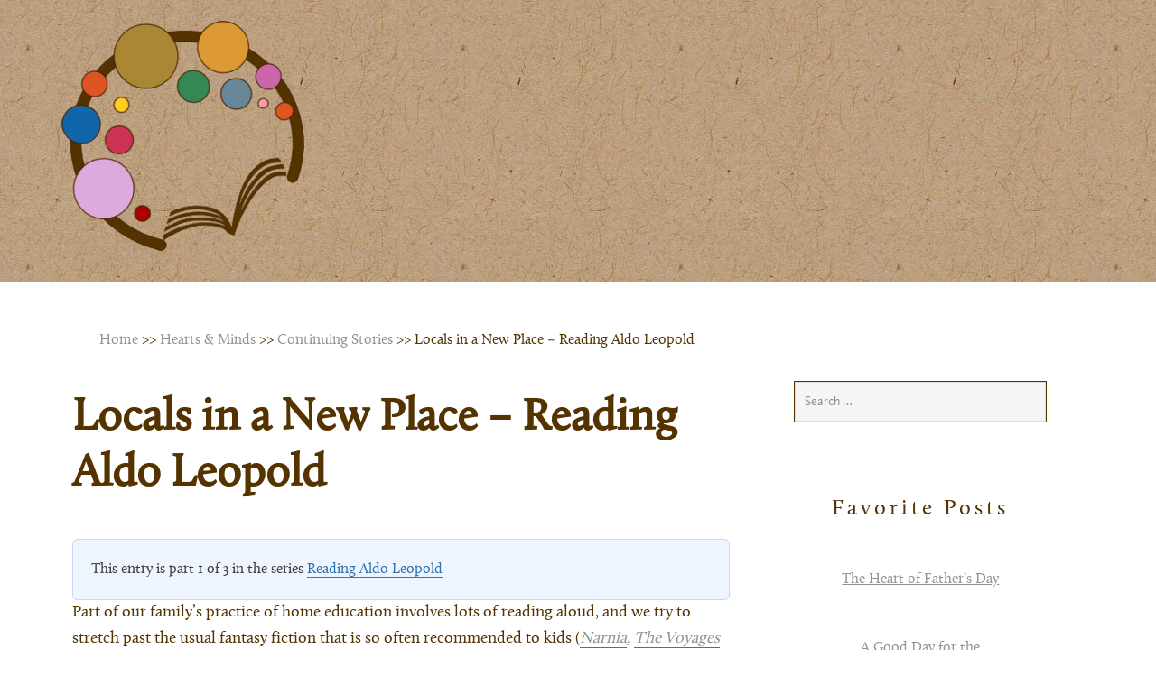

--- FILE ---
content_type: text/html; charset=UTF-8
request_url: https://readingcirclebooks.com/hearts-and-minds/reading-aldo-leopold-locals-in-a-new-place/
body_size: 30110
content:
<!DOCTYPE html><html
lang=en-US><head ><meta
charset="UTF-8"><meta
name="viewport" content="width=device-width, initial-scale=1"><title>Locals in a New Place – Reading Aldo Leopold</title><meta
name='robots' content='max-image-preview:large'><link
rel=dns-prefetch href=//fonts.googleapis.com><link
rel=dns-prefetch href=//maxcdn.bootstrapcdn.com><link
rel=alternate type=application/rss+xml title="Reading Circle Books &raquo; Feed" href=https://readingcirclebooks.com/feed/ ><link
rel=alternate type=application/rss+xml title="Reading Circle Books &raquo; Comments Feed" href=https://readingcirclebooks.com/comments/feed/ ><link
rel=alternate type=application/rss+xml title="Reading Circle Books &raquo; Locals in a New Place – Reading Aldo Leopold Comments Feed" href=https://readingcirclebooks.com/hearts-and-minds/reading-aldo-leopold-locals-in-a-new-place/feed/ ><link
rel=alternate title="oEmbed (JSON)" type=application/json+oembed href="https://readingcirclebooks.com/wp-json/oembed/1.0/embed?url=https%3A%2F%2Freadingcirclebooks.com%2Fhearts-and-minds%2Freading-aldo-leopold-locals-in-a-new-place%2F"><link
rel=alternate title="oEmbed (XML)" type=text/xml+oembed href="https://readingcirclebooks.com/wp-json/oembed/1.0/embed?url=https%3A%2F%2Freadingcirclebooks.com%2Fhearts-and-minds%2Freading-aldo-leopold-locals-in-a-new-place%2F&#038;format=xml"><link
rel=canonical href=https://readingcirclebooks.com/hearts-and-minds/reading-aldo-leopold-locals-in-a-new-place/ ><style id=wp-img-auto-sizes-contain-inline-css>img:is([sizes=auto i],[sizes^="auto," i]){contain-intrinsic-size:3000px 1500px}</style><link
rel=stylesheet href=https://readingcirclebooks.com/wp-content/cache/minify/1/5172e.css media=all><style id=editor_plus-plugin-frontend-style-inline-css>@font-face{font-family:'eplus-icon';src:url('https://readingcirclebooks.com/wp-content/plugins/editorplus/extensions/icon-inserter/fonts/eplus-icon.eot?xs1351');src:url('https://readingcirclebooks.com/wp-content/plugins/editorplus/extensions/icon-inserter/fonts/eplus-icon.eot?xs1351#iefix')
format('embedded-opentype'),
url('https://readingcirclebooks.com/wp-content/plugins/editorplus/extensions/icon-inserter/fonts/eplus-icon.ttf?xs1351') format('truetype'),
url('https://readingcirclebooks.com/wp-content/plugins/editorplus/extensions/icon-inserter/fonts/eplus-icon.woff?xs1351') format('woff'),
url('https://readingcirclebooks.com/wp-content/plugins/editorplus/extensions/icon-inserter/fonts/eplus-icon.svg?xs1351#eplus-icon') format('svg');font-weight:normal;font-style:normal;font-display:block}</style><link
rel=stylesheet href=https://readingcirclebooks.com/wp-content/cache/minify/1/4f9c9.css media=all><style id=wp-emoji-styles-inline-css>img.wp-smiley,img.emoji{display:inline !important;border:none !important;box-shadow:none !important;height:1em !important;width:1em !important;margin:0
0.07em !important;vertical-align:-0.1em !important;background:none !important;padding:0
!important}</style><style id=wp-block-library-inline-css>/*<![CDATA[*/:root{--wp-block-synced-color:#7a00df;--wp-block-synced-color--rgb:122,0,223;--wp-bound-block-color:var(--wp-block-synced-color);--wp-editor-canvas-background:#ddd;--wp-admin-theme-color:#007cba;--wp-admin-theme-color--rgb:0,124,186;--wp-admin-theme-color-darker-10:#006ba1;--wp-admin-theme-color-darker-10--rgb:0,107,160.5;--wp-admin-theme-color-darker-20:#005a87;--wp-admin-theme-color-darker-20--rgb:0,90,135;--wp-admin-border-width-focus:2px}@media (min-resolution:192dpi){:root{--wp-admin-border-width-focus:1.5px}}.wp-element-button{cursor:pointer}:root .has-very-light-gray-background-color{background-color:#eee}:root .has-very-dark-gray-background-color{background-color:#313131}:root .has-very-light-gray-color{color:#eee}:root .has-very-dark-gray-color{color:#313131}:root .has-vivid-green-cyan-to-vivid-cyan-blue-gradient-background{background:linear-gradient(135deg,#00d084,#0693e3)}:root .has-purple-crush-gradient-background{background:linear-gradient(135deg,#34e2e4,#4721fb 50%,#ab1dfe)}:root .has-hazy-dawn-gradient-background{background:linear-gradient(135deg,#faaca8,#dad0ec)}:root .has-subdued-olive-gradient-background{background:linear-gradient(135deg,#fafae1,#67a671)}:root .has-atomic-cream-gradient-background{background:linear-gradient(135deg,#fdd79a,#004a59)}:root .has-nightshade-gradient-background{background:linear-gradient(135deg,#330968,#31cdcf)}:root .has-midnight-gradient-background{background:linear-gradient(135deg,#020381,#2874fc)}:root{--wp--preset--font-size--normal:16px;--wp--preset--font-size--huge:42px}.has-regular-font-size{font-size:1em}.has-larger-font-size{font-size:2.625em}.has-normal-font-size{font-size:var(--wp--preset--font-size--normal)}.has-huge-font-size{font-size:var(--wp--preset--font-size--huge)}.has-text-align-center{text-align:center}.has-text-align-left{text-align:left}.has-text-align-right{text-align:right}.has-fit-text{white-space:nowrap!important}#end-resizable-editor-section{display:none}.aligncenter{clear:both}.items-justified-left{justify-content:flex-start}.items-justified-center{justify-content:center}.items-justified-right{justify-content:flex-end}.items-justified-space-between{justify-content:space-between}.screen-reader-text{border:0;clip-path:inset(50%);height:1px;margin:-1px;overflow:hidden;padding:0;position:absolute;width:1px;word-wrap:normal!important}.screen-reader-text:focus{background-color:#ddd;clip-path:none;color:#444;display:block;font-size:1em;height:auto;left:5px;line-height:normal;padding:15px
23px 14px;text-decoration:none;top:5px;width:auto;z-index:100000}html :where(.has-border-color){border-style:solid}html :where([style*=border-top-color]){border-top-style:solid}html :where([style*=border-right-color]){border-right-style:solid}html :where([style*=border-bottom-color]){border-bottom-style:solid}html :where([style*=border-left-color]){border-left-style:solid}html :where([style*=border-width]){border-style:solid}html :where([style*=border-top-width]){border-top-style:solid}html :where([style*=border-right-width]){border-right-style:solid}html :where([style*=border-bottom-width]){border-bottom-style:solid}html :where([style*=border-left-width]){border-left-style:solid}html :where(img[class*=wp-image-]){height:auto;max-width:100%}:where(figure){margin:0
0 1em}html :where(.is-position-sticky){--wp-admin--admin-bar--position-offset:var(--wp-admin--admin-bar--height,0px)}@media screen and (max-width:600px){html:where(.is-position-sticky){--wp-admin--admin-bar--position-offset:0px}}/*]]>*/</style><link
rel=stylesheet href=https://readingcirclebooks.com/wp-content/cache/minify/1/d5e73.css media=all><style id=global-styles-inline-css>/*<![CDATA[*/:root{--wp--preset--aspect-ratio--square:1;--wp--preset--aspect-ratio--4-3:4/3;--wp--preset--aspect-ratio--3-4:3/4;--wp--preset--aspect-ratio--3-2:3/2;--wp--preset--aspect-ratio--2-3:2/3;--wp--preset--aspect-ratio--16-9:16/9;--wp--preset--aspect-ratio--9-16:9/16;--wp--preset--color--black:#000;--wp--preset--color--cyan-bluish-gray:#abb8c3;--wp--preset--color--white:#fff;--wp--preset--color--pale-pink:#f78da7;--wp--preset--color--vivid-red:#cf2e2e;--wp--preset--color--luminous-vivid-orange:#ff6900;--wp--preset--color--luminous-vivid-amber:#fcb900;--wp--preset--color--light-green-cyan:#7bdcb5;--wp--preset--color--vivid-green-cyan:#00d084;--wp--preset--color--pale-cyan-blue:#8ed1fc;--wp--preset--color--vivid-cyan-blue:#0693e3;--wp--preset--color--vivid-purple:#9b51e0;--wp--preset--color--accent:#d93;--wp--preset--color--linksbuttons:#5b9393;--wp--preset--color--hover:#383b4f;--wp--preset--color--navtext:#ddaf6a;--wp--preset--color--headerbg:#ddcc9b;--wp--preset--color--footerbg:#f2f1ef;--wp--preset--color--gray:#5e6270;--wp--preset--color--darkgray:#464f56;--wp--preset--gradient--vivid-cyan-blue-to-vivid-purple:linear-gradient(135deg,rgb(6,147,227) 0%,rgb(155,81,224) 100%);--wp--preset--gradient--light-green-cyan-to-vivid-green-cyan:linear-gradient(135deg,rgb(122,220,180) 0%,rgb(0,208,130) 100%);--wp--preset--gradient--luminous-vivid-amber-to-luminous-vivid-orange:linear-gradient(135deg,rgb(252,185,0) 0%,rgb(255,105,0) 100%);--wp--preset--gradient--luminous-vivid-orange-to-vivid-red:linear-gradient(135deg,rgb(255,105,0) 0%,rgb(207,46,46) 100%);--wp--preset--gradient--very-light-gray-to-cyan-bluish-gray:linear-gradient(135deg,rgb(238,238,238) 0%,rgb(169,184,195) 100%);--wp--preset--gradient--cool-to-warm-spectrum:linear-gradient(135deg,rgb(74,234,220) 0%,rgb(151,120,209) 20%,rgb(207,42,186) 40%,rgb(238,44,130) 60%,rgb(251,105,98) 80%,rgb(254,248,76) 100%);--wp--preset--gradient--blush-light-purple:linear-gradient(135deg,rgb(255,206,236) 0%,rgb(152,150,240) 100%);--wp--preset--gradient--blush-bordeaux:linear-gradient(135deg,rgb(254,205,165) 0%,rgb(254,45,45) 50%,rgb(107,0,62) 100%);--wp--preset--gradient--luminous-dusk:linear-gradient(135deg,rgb(255,203,112) 0%,rgb(199,81,192) 50%,rgb(65,88,208) 100%);--wp--preset--gradient--pale-ocean:linear-gradient(135deg,rgb(255,245,203) 0%,rgb(182,227,212) 50%,rgb(51,167,181) 100%);--wp--preset--gradient--electric-grass:linear-gradient(135deg,rgb(202,248,128) 0%,rgb(113,206,126) 100%);--wp--preset--gradient--midnight:linear-gradient(135deg,rgb(2,3,129) 0%,rgb(40,116,252) 100%);--wp--preset--font-size--small:13px;--wp--preset--font-size--medium:20px;--wp--preset--font-size--large:36px;--wp--preset--font-size--x-large:42px;--wp--preset--spacing--20:0.44rem;--wp--preset--spacing--30:0.67rem;--wp--preset--spacing--40:1rem;--wp--preset--spacing--50:1.5rem;--wp--preset--spacing--60:2.25rem;--wp--preset--spacing--70:3.38rem;--wp--preset--spacing--80:5.06rem;--wp--preset--shadow--natural:6px 6px 9px rgba(0, 0, 0, 0.2);--wp--preset--shadow--deep:12px 12px 50px rgba(0, 0, 0, 0.4);--wp--preset--shadow--sharp:6px 6px 0px rgba(0, 0, 0, 0.2);--wp--preset--shadow--outlined:6px 6px 0px -3px rgb(255, 255, 255), 6px 6px rgb(0, 0, 0);--wp--preset--shadow--crisp:6px 6px 0px rgb(0, 0, 0)}:where(.is-layout-flex){gap:0.5em}:where(.is-layout-grid){gap:0.5em}body .is-layout-flex{display:flex}.is-layout-flex{flex-wrap:wrap;align-items:center}.is-layout-flex>:is(*,div){margin:0}body .is-layout-grid{display:grid}.is-layout-grid>:is(*,div){margin:0}:where(.wp-block-columns.is-layout-flex){gap:2em}:where(.wp-block-columns.is-layout-grid){gap:2em}:where(.wp-block-post-template.is-layout-flex){gap:1.25em}:where(.wp-block-post-template.is-layout-grid){gap:1.25em}.has-black-color{color:var(--wp--preset--color--black) !important}.has-cyan-bluish-gray-color{color:var(--wp--preset--color--cyan-bluish-gray) !important}.has-white-color{color:var(--wp--preset--color--white) !important}.has-pale-pink-color{color:var(--wp--preset--color--pale-pink) !important}.has-vivid-red-color{color:var(--wp--preset--color--vivid-red) !important}.has-luminous-vivid-orange-color{color:var(--wp--preset--color--luminous-vivid-orange) !important}.has-luminous-vivid-amber-color{color:var(--wp--preset--color--luminous-vivid-amber) !important}.has-light-green-cyan-color{color:var(--wp--preset--color--light-green-cyan) !important}.has-vivid-green-cyan-color{color:var(--wp--preset--color--vivid-green-cyan) !important}.has-pale-cyan-blue-color{color:var(--wp--preset--color--pale-cyan-blue) !important}.has-vivid-cyan-blue-color{color:var(--wp--preset--color--vivid-cyan-blue) !important}.has-vivid-purple-color{color:var(--wp--preset--color--vivid-purple) !important}.has-black-background-color{background-color:var(--wp--preset--color--black) !important}.has-cyan-bluish-gray-background-color{background-color:var(--wp--preset--color--cyan-bluish-gray) !important}.has-white-background-color{background-color:var(--wp--preset--color--white) !important}.has-pale-pink-background-color{background-color:var(--wp--preset--color--pale-pink) !important}.has-vivid-red-background-color{background-color:var(--wp--preset--color--vivid-red) !important}.has-luminous-vivid-orange-background-color{background-color:var(--wp--preset--color--luminous-vivid-orange) !important}.has-luminous-vivid-amber-background-color{background-color:var(--wp--preset--color--luminous-vivid-amber) !important}.has-light-green-cyan-background-color{background-color:var(--wp--preset--color--light-green-cyan) !important}.has-vivid-green-cyan-background-color{background-color:var(--wp--preset--color--vivid-green-cyan) !important}.has-pale-cyan-blue-background-color{background-color:var(--wp--preset--color--pale-cyan-blue) !important}.has-vivid-cyan-blue-background-color{background-color:var(--wp--preset--color--vivid-cyan-blue) !important}.has-vivid-purple-background-color{background-color:var(--wp--preset--color--vivid-purple) !important}.has-black-border-color{border-color:var(--wp--preset--color--black) !important}.has-cyan-bluish-gray-border-color{border-color:var(--wp--preset--color--cyan-bluish-gray) !important}.has-white-border-color{border-color:var(--wp--preset--color--white) !important}.has-pale-pink-border-color{border-color:var(--wp--preset--color--pale-pink) !important}.has-vivid-red-border-color{border-color:var(--wp--preset--color--vivid-red) !important}.has-luminous-vivid-orange-border-color{border-color:var(--wp--preset--color--luminous-vivid-orange) !important}.has-luminous-vivid-amber-border-color{border-color:var(--wp--preset--color--luminous-vivid-amber) !important}.has-light-green-cyan-border-color{border-color:var(--wp--preset--color--light-green-cyan) !important}.has-vivid-green-cyan-border-color{border-color:var(--wp--preset--color--vivid-green-cyan) !important}.has-pale-cyan-blue-border-color{border-color:var(--wp--preset--color--pale-cyan-blue) !important}.has-vivid-cyan-blue-border-color{border-color:var(--wp--preset--color--vivid-cyan-blue) !important}.has-vivid-purple-border-color{border-color:var(--wp--preset--color--vivid-purple) !important}.has-vivid-cyan-blue-to-vivid-purple-gradient-background{background:var(--wp--preset--gradient--vivid-cyan-blue-to-vivid-purple) !important}.has-light-green-cyan-to-vivid-green-cyan-gradient-background{background:var(--wp--preset--gradient--light-green-cyan-to-vivid-green-cyan) !important}.has-luminous-vivid-amber-to-luminous-vivid-orange-gradient-background{background:var(--wp--preset--gradient--luminous-vivid-amber-to-luminous-vivid-orange) !important}.has-luminous-vivid-orange-to-vivid-red-gradient-background{background:var(--wp--preset--gradient--luminous-vivid-orange-to-vivid-red) !important}.has-very-light-gray-to-cyan-bluish-gray-gradient-background{background:var(--wp--preset--gradient--very-light-gray-to-cyan-bluish-gray) !important}.has-cool-to-warm-spectrum-gradient-background{background:var(--wp--preset--gradient--cool-to-warm-spectrum) !important}.has-blush-light-purple-gradient-background{background:var(--wp--preset--gradient--blush-light-purple) !important}.has-blush-bordeaux-gradient-background{background:var(--wp--preset--gradient--blush-bordeaux) !important}.has-luminous-dusk-gradient-background{background:var(--wp--preset--gradient--luminous-dusk) !important}.has-pale-ocean-gradient-background{background:var(--wp--preset--gradient--pale-ocean) !important}.has-electric-grass-gradient-background{background:var(--wp--preset--gradient--electric-grass) !important}.has-midnight-gradient-background{background:var(--wp--preset--gradient--midnight) !important}.has-small-font-size{font-size:var(--wp--preset--font-size--small) !important}.has-medium-font-size{font-size:var(--wp--preset--font-size--medium) !important}.has-large-font-size{font-size:var(--wp--preset--font-size--large) !important}.has-x-large-font-size{font-size:var(--wp--preset--font-size--x-large) !important}/*]]>*/</style><style id=classic-theme-styles-inline-css>/*! This file is auto-generated */
.wp-block-button__link{color:#fff;background-color:#32373c;border-radius:9999px;box-shadow:none;text-decoration:none;padding:calc(.667em + 2px) calc(1.333em + 2px);font-size:1.125em}.wp-block-file__button{background:#32373c;color:#fff;text-decoration:none}</style><link
rel=stylesheet href=https://readingcirclebooks.com/wp-content/cache/minify/1/7cd2d.css media=all><style id=woocommerce-inline-inline-css>.woocommerce form .form-row
.required{visibility:visible}</style><link
rel=stylesheet href=https://readingcirclebooks.com/wp-content/cache/minify/1/96ea2.css media=all><style id=ppc-main-inline-css>.ppc .attachment-40x40{width:40px !important;height:40px !important}</style><link
rel=stylesheet href=https://readingcirclebooks.com/wp-content/cache/minify/1/af8c9.css media=all><link
rel=stylesheet id=course-maker-pro-fonts-css href='https://fonts.googleapis.com/css?family=Questrial&#038;display=swap&#038;ver=2.0.7' type=text/css media=all><link
rel=stylesheet id=font-awesome-css href='//maxcdn.bootstrapcdn.com/font-awesome/latest/css/font-awesome.min.css?ver=2.0.7' type=text/css media=all><link
rel=stylesheet href=https://readingcirclebooks.com/wp-content/cache/minify/1/ccb2b.css media=all> <script src=https://readingcirclebooks.com/wp-content/cache/minify/1/be3a7.js></script> <script id=wc-add-to-cart-js-extra>var wc_add_to_cart_params={"ajax_url":"/wp-admin/admin-ajax.php","wc_ajax_url":"/?wc-ajax=%%endpoint%%","i18n_view_cart":"View cart","cart_url":"https://readingcirclebooks.com","is_cart":"","cart_redirect_after_add":"no"};</script> <script id=woocommerce-js-extra>var woocommerce_params={"ajax_url":"/wp-admin/admin-ajax.php","wc_ajax_url":"/?wc-ajax=%%endpoint%%","i18n_password_show":"Show password","i18n_password_hide":"Hide password"};</script> <script id=quotescollection-js-extra>var quotescollectionAjax={"ajaxUrl":"https://readingcirclebooks.com/wp-admin/admin-ajax.php","nonce":"e2e27b7f9a","nextQuote":"Next quote \u00bb","loading":"Loading...","error":"Error getting quote","autoRefreshMax":"20","autoRefreshCount":"0"};</script> <script src=https://readingcirclebooks.com/wp-content/cache/minify/1/f32c4.js></script> <link
rel=https://api.w.org/ href=https://readingcirclebooks.com/wp-json/ ><link
rel=alternate title=JSON type=application/json href=https://readingcirclebooks.com/wp-json/wp/v2/posts/18><link
rel=EditURI type=application/rsd+xml title=RSD href=https://readingcirclebooks.com/xmlrpc.php?rsd><style>ol.footnotes>li{list-style-type:decimal}ol.footnotes{color:#666}ol.footnotes
li{font-size:80%}</style><meta
name="generator" content="Redux 4.5.10"><link
rel=stylesheet href=https://readingcirclebooks.com/wp-content/cache/minify/1/2cb34.css media=all><link
rel="shortcut icon" href=https://readingcirclebooks.com/RCB-favicon2.ico type=image/x-icon>
<style id=cpt-ui-extended-css></style><link
rel=pingback href=https://readingcirclebooks.com/xmlrpc.php>
<noscript><style>.woocommerce-product-gallery{opacity:1 !important}</style></noscript> <script type=application/ld+json class=saswp-schema-markup-output>[{"@context":"https:\/\/schema.org\/","@type":"BlogPosting","@id":"https:\/\/readingcirclebooks.com\/hearts-and-minds\/reading-aldo-leopold-locals-in-a-new-place\/#BlogPosting","url":"https:\/\/readingcirclebooks.com\/hearts-and-minds\/reading-aldo-leopold-locals-in-a-new-place\/","inLanguage":"en-US","mainEntityOfPage":"https:\/\/readingcirclebooks.com\/hearts-and-minds\/reading-aldo-leopold-locals-in-a-new-place\/","headline":"Locals in a New Place \u2013 Reading Aldo Leopold","description":"The literacy of children thus follows the passions and engagements of the parents, and starts where they are.","articleBody":"Part of our family's practice of home education involves lots of reading aloud, and we try to stretch past the usual fantasy fiction that is so often recommended to kids (Narnia, The Voyages of Doctor Doolittle, The Wonderful Wizard of Oz, My Father's Dragon, The Mouse &amp; His Child) into non-fiction, historical fiction, and biography (The Little House on the Prairie, Twenty and Ten, Eric Liddell, Mary Slessor, Spy for the Night Riders, The Thieves of Tyburn Square. (Reading lists from Sonlight Curriculum are a wonderful resource!) We took a deep breath and let nine-year-old take Maus: A Survivor's Tale out of the church library. And somewhere along the line, I decided that we should pick up Aldo Leopold's Sand County Almanac.    It was a book of which I was only vaguely aware, with a reputation as some kind of classic or something. It had been on the list of titles for the Freshman Studies course at Lawrence University--during my Junior year. My brother-in-law ran into it at school and recommended it to his father, who passed it on to an uncle. But I never read it. Somehow, I thought of A Sand County Almanac as an artsy literary work for hunters, a Wisconsin pastoral of purely local (that is, limited) interest, nothing serious. I put it in the category of Books It Would Be Nice To Read Someday, and left it on the shelf.    But when we moved from the big city of Chicago to the small city of Madison, we saw how intimately our new home was tied to the woods and waters of the state as a whole. We shopped at the Farmer's Market, passed a dairy farm on the way to the mall, and walked, one Sunday afternoon, through ten foot tall prairie grasses like the ones in which baby Grace was almost lost in the Little House books. It was only 30 minutes from downtown! We had become locals in a new place, and I found my attention shifting from Nelson Algren, Studs Terkel, and Stuart Dybek to Aldo Leopold. The literacy of children thus follows the passions and engagements of the parents, and starts where they are. Learning, like other sorts of evangelism, is often \"just one beggar telling another where to find bread.\" And for us, these words of Leopold, like other bread we share, have been full of communion, nourishment, and delight.","keywords":"Aldo Leopold, Chicago, Environment, Place, Reading Aloud, Wisconsin, ","datePublished":"2007-08-09T22:58:06-06:00","dateModified":"2012-05-28T08:39:25-06:00","author":{"@type":"Person","name":"circlereader","url":"https:\/\/readingcirclebooks.com\/author\/circlereader\/","sameAs":[],"image":{"@type":"ImageObject","url":"https:\/\/secure.gravatar.com\/avatar\/?s=96&d=mm&r=g","height":96,"width":96}},"editor":{"@type":"Person","name":"circlereader","url":"https:\/\/readingcirclebooks.com\/author\/circlereader\/","sameAs":[],"image":{"@type":"ImageObject","url":"https:\/\/secure.gravatar.com\/avatar\/?s=96&d=mm&r=g","height":96,"width":96}},"publisher":{"@type":"Organization","name":"Reading Circle Books","url":"https:\/\/readingcirclebooks.com","logo":{"@type":"ImageObject","url":"https:\/\/readingcirclebooks.com\/wp-content\/uploads\/2015\/07\/RCB-Logo-Plain-512.png","width":512,"height":486}},"image":[{"@type":"ImageObject","url":"https:\/\/readingcirclebooks.com\/wp-content\/uploads\/2012\/05\/61GtNOG1wPL._AA300_-1200x675.jpg","width":1200,"height":675,"caption":"Cover of &quot;A Sand County Almanac&quot;","@id":"https:\/\/readingcirclebooks.com\/hearts-and-minds\/reading-aldo-leopold-locals-in-a-new-place\/#primaryimage"}]}]</script> <link
rel=icon href=https://readingcirclebooks.com/wp-content/uploads/2015/07/RCB-Logo-Plain-512-150x150.png sizes=32x32><link
rel=icon href=https://readingcirclebooks.com/wp-content/uploads/2015/07/RCB-Logo-Plain-512.png sizes=192x192><link
rel=apple-touch-icon href=https://readingcirclebooks.com/wp-content/uploads/2015/07/RCB-Logo-Plain-512.png><meta
name="msapplication-TileImage" content="https://readingcirclebooks.com/wp-content/uploads/2015/07/RCB-Logo-Plain-512.png"><style id=wp-custom-css>@font-face{font-family:"Calluna-Regular";src:url("/webfonts/eot/style_176458.eot");src:url("/webfonts/eot/style_176458.eot?#iefix") format("embedded-opentype"), url("/webfonts/woff/style_176458.woff") format("woff"), url("/webfonts/ttf/style_176458.ttf") format('truetype'), url("/webfonts/svg/style_176458.svg#Calluna-Regular") format("svg")}@font-face{font-family:"Calluna-Italic";src:url("/webfonts/eot/164CB4_0.eot");src:url("/webfonts/eot/164CB4_0.eot?#iefix") format("embedded-opentype"), url("/webfonts/woff/164CB4_0.woff") format("woff"), url("/webfonts/ttf/164CB4_0.ttf") format('truetype'), url("/webfonts/svg/164CB4_0.svg#Calluna-Italic") format("svg")}@font-face{font-family:"CallunaSans-Regular";src:url('/webfonts/eot/style_196641.eot');src:url('/webfonts/eot/style_196641.eot?#iefix') format('embedded-opentype'), url('/webfonts/woff/style_196641.woff') format('woff'), url('/webfonts/ttf/style_196641.ttf') format('truetype'), url('/webfonts/svg/style_196641.svg#CallunaSans-Regular') format('svg')}body,
h1,
h2,
h2 a,
h2 a:visited,
h3,
h4,
h5,
h6,
p,
select,
textarea,
#content .entry-title,
.entry-title a,
.entry-header .entry-title{color:#530;font-family:"Calluna-Regular","Helvetica Neue",Arial,Helvetica,sans-serif}.archive-title,
.entry-header .entry-title{font-size:50px;font-size:5rem}h2{font-size:40px;font-size:4rem}h3{font-size:36px;font-size:3.6rem}h4{font-size:30px;font-size:3.0rem}h5{font-size:24px;font-size:2.4rem}h6{font-size:18px;font-size:1.8rem}blockquote,input,select,textarea,.author-box,.sticky,.taxonomy-description,.wp-caption{background-color:#f5f5f5;border:1px
solid #ddd}input,label,select,textarea{color:#530;font-family:"CallunaSans-Regular","Helvetica Neue",Arial,Helvetica,sans-serif}#title{font-family:"Calluna-Regular",Georgia,Times New Roman,"Bitstream Charter",Trebuchet MS,serif;font-size:40px;padding:0
0 0 0;font-weight:bold;font-variant:small-caps;text-align:left;letter-spacing:1px;color:#530}#title a,
#title a:hover{color:#530;text-decoration:none}#description{color:#530;font-size:1em;font-family:"Calluna-Italic",Georgia,"Bitstream Charter",serif;font-style:italic;font-weight:normal;padding:0
0 0 20px}.site-header{z-index:400;position:relative;background-image:url("/wp-content/uploads/2013/09/paper-taupe_brown_fiber_80_sq1_250.jpg");background-repeat:repeat}.home .site-header:not(.sticky) .site-title a, .home .site-header.sticky.scrolled .site-title a, body:not(.home) .site-header .site-title
a{text-align:center;color:#530;padding-left:0.2em}</style></head><body
data-rsssl=1 class="wp-singular post-template-default single single-post postid-18 single-format-standard wp-custom-logo wp-embed-responsive wp-theme-genesis wp-child-theme-course-maker-pro theme-genesis woocommerce-no-js course-maker-pro eplus_styles header-full-width content-sidebar genesis-breadcrumbs-visible genesis-footer-widgets-visible custom-logo has-no-blocks"  ><div
class=site-container><ul
class=genesis-skip-link><li><a
href=#genesis-content class=screen-reader-shortcut> Skip to main content</a></li><li><a
href=#genesis-sidebar-primary class=screen-reader-shortcut> Skip to primary sidebar</a></li><li><a
href=#genesis-footer-widgets class=screen-reader-shortcut> Skip to footer</a></li></ul><header
class=site-header  ><div
class=wrap><div
class=title-area><a
href=https://readingcirclebooks.com/ class=custom-logo-link rel=home ><img
width=512 height=486 src=https://readingcirclebooks.com/wp-content/uploads/2015/07/RCB-Logo-Plain-512.png class=custom-logo alt  decoding=async srcset="https://readingcirclebooks.com/wp-content/uploads/2015/07/RCB-Logo-Plain-512.png 512w, https://readingcirclebooks.com/wp-content/uploads/2015/07/RCB-Logo-Plain-512-300x285.png 300w" sizes="(max-width: 512px) 100vw, 512px"></a><p
class=site-title ><a
href=https://readingcirclebooks.com/ >Reading Circle Books</a></p><p
class=site-description >Lifelong learning together</p></div></div></header><div
class=site-inner><p
class=entry-meta><time
class=entry-time  datetime=2007-08-09T22:58:06-06:00>August 9, 2007</time></p><div
class=content-sidebar-wrap><main
class="content entry-content" id=genesis-content><div
class=breadcrumb><span
class=breadcrumb-link-wrap   ><a
class=breadcrumb-link href=https://readingcirclebooks.com/ ><span
class=breadcrumb-link-text-wrap >Home</span></a><meta
content="1"></span> >> <span
class=breadcrumb-link-wrap   ><a
class=breadcrumb-link href=https://readingcirclebooks.com/hearts-and-minds/ ><span
class=breadcrumb-link-text-wrap >Hearts &amp; Minds</span></a><meta
content="2"></span> >> <span
class=breadcrumb-link-wrap   ><a
class=breadcrumb-link href=https://readingcirclebooks.com/hearts-and-minds/continuing-stories/ ><span
class=breadcrumb-link-text-wrap >Continuing Stories</span></a><meta
content="3"></span> >> Locals in a New Place – Reading Aldo Leopold</div><article
class="post-18 post type-post status-publish format-standard category-continuing-stories category-hearts-and-minds category-theland tag-aldo-leopold tag-chicago tag-environment tag-place tag-reading-aloud tag-wisconsin series-reading-aldo-leopold entry" aria-label="Locals in a New Place – Reading Aldo Leopold"  ><header
class=entry-header><h1 class="entry-title" >Locals in a New Place – Reading Aldo Leopold</h1></header><div
class=entry-content ><div
class="pps-series-post-details pps-series-post-details-variant-classic pps-series-post-details-7301" data-series-id=647><div
class=pps-series-meta-content><div
class=pps-series-meta-text>This entry is part 1 of 3 in the series <a
href=https://readingcirclebooks.com/series/reading-aldo-leopold/ >Reading Aldo Leopold</a></div></div></div><p>Part of our family&#8217;s practice of home education involves lots of reading aloud, and we try to stretch past the usual fantasy fiction that is so often recommended to kids (<em><a
title="The Chronicles of Narnia" href="http://www.amazon.com/gp/redirect.html?ie=UTF8&amp;location=http%3A%2F%2Fwww.amazon.com%2FChronicles-Narnia-C-S-Lewis%2Fdp%2F0066238501%3Fie%3DUTF8%26s%3Dbooks%26qid%3D1185038079%26sr%3D1-2&amp;tag=readcircbook-20&amp;linkCode=ur2&amp;camp=1789&amp;creative=9325" target=_blank>Narnia</a>, <a
href="http://www.amazon.com/gp/redirect.html%3FASIN=0451527690%26tag=readcircbook-20%26lcode=xm2%26cID=2025%26ccmID=165953%26location=/o/ASIN/0451527690%253FSubscriptionId=1N9AHEAQ2F6SVD97BE02" target=_blank>The Voyages of Doctor Doolittle</a></em><em>, <a
href="http://www.amazon.com/gp/redirect.html%3FASIN=0688166776%26tag=readcircbook-20%26lcode=xm2%26cID=2025%26ccmID=165953%26location=/o/ASIN/0688166776%253FSubscriptionId=1N9AHEAQ2F6SVD97BE02" target=_blank>The Wonderful Wizard of Oz</a></em><em>, <a
href="http://www.amazon.com/gp/redirect.html%3FASIN=0394890485%26tag=readcircbook-20%26lcode=xm2%26cID=2025%26ccmID=165953%26location=/o/ASIN/0394890485%253FSubscriptionId=1N9AHEAQ2F6SVD97BE02" target=_blank>My Father&#8217;s Dragon</a></em><em>, <a
href="http://www.amazon.com/gp/redirect.html%3FASIN=1883332931%26tag=readcircbook-20%26lcode=xm2%26cID=2025%26ccmID=165953%26location=/o/ASIN/1883332931%253FSubscriptionId=1N9AHEAQ2F6SVD97BE02" target=_blank>The Mouse &amp; His Child</a></em>) into non-fiction, historical fiction, and biography (<em><a
href="http://www.amazon.com/gp/redirect.html%3FASIN=0060754281%26tag=readcircbook-20%26lcode=xm2%26cID=2025%26ccmID=165953%26location=/o/ASIN/0060754281%253FSubscriptionId=1N9AHEAQ2F6SVD97BE02" target=_blank>The Little House on the Prairie</a></em>, <em><a
href="http://www.amazon.com/gp/redirect.html%3FASIN=0140310762%26tag=readcircbook-20%26lcode=xm2%26cID=2025%26ccmID=165953%26location=/o/ASIN/0140310762%253FSubscriptionId=1N9AHEAQ2F6SVD97BE02" target=_blank>Twenty and Ten</a></em>, <em><a
href="http://www.amazon.com/gp/redirect.html%3FASIN=1556611501%26tag=readcircbook-20%26lcode=xm2%26cID=2025%26ccmID=165953%26location=/o/ASIN/1556611501%253FSubscriptionId=1N9AHEAQ2F6SVD97BE02" target=_blank>Eric Liddell</a></em>, <em><a
href="http://www.amazon.com/gp/redirect.html%3FASIN=1576581489%26tag=readcircbook-20%26lcode=xm2%26cID=2025%26ccmID=165953%26location=/o/ASIN/1576581489%253FSubscriptionId=1N9AHEAQ2F6SVD97BE02" target=_blank>Mary Slessor</a></em>, <em><a
href="http://www.amazon.com/gp/redirect.html%3FASIN=1556617844%26tag=readcircbook-20%26lcode=xm2%26cID=2025%26ccmID=165953%26location=/o/ASIN/1556617844%253FSubscriptionId=1N9AHEAQ2F6SVD97BE02" target=_blank>Spy for the Night Riders</a>, <a
href="http://www.amazon.com/gp/redirect.html%3FASIN=0764280287%26tag=readcircbook-20%26lcode=xm2%26cID=2025%26ccmID=165953%26location=/o/ASIN/0764280287%253FSubscriptionId=1N9AHEAQ2F6SVD97BE02" target=_blank>The Thieves of Tyburn Square</a></em>. (Reading lists from <a
title="Sonlight Curriculum: The way you wish you'd been taught. Guaranteed." href=http://www.sonlight.com/index.html target=_blank>Sonlight Curriculum</a> are a wonderful resource!) We took a deep breath and let nine-year-old take <em><a
href="http://www.amazon.com/gp/redirect.html%3FASIN=0679406417%26tag=readcircbook-20%26lcode=xm2%26cID=2025%26ccmID=165953%26location=/o/ASIN/0679406417%253FSubscriptionId=1N9AHEAQ2F6SVD97BE02" target=_blank>Maus: A Survivor&#8217;s Tale</a></em> out of the church library. And somewhere along the line, I decided that we should pick up Aldo Leopold&#8217;s <em><a
href="http://www.amazon.com/gp/redirect.html%3FASIN=0345345053%26tag=readcircbook-20%26lcode=xm2%26cID=2025%26ccmID=165953%26location=/o/ASIN/0345345053%253FSubscriptionId=1N9AHEAQ2F6SVD97BE02" target=_blank>Sand County Almanac</a>.</em></p><p><a
title="&quot;A Sand County Almanac&quot; by Aldo Leopold" href="http://www.amazon.com/gp/redirect.html%3FASIN=0195007778%26tag=readcircbook-20%26lcode=xm2%26cID=2025%26ccmID=165953%26location=/o/ASIN/0195007778%253FSubscriptionId=1N9AHEAQ2F6SVD97BE02"><img
decoding=async class=http://ecx.images-amazon.com/images/I/61GtNOG1wPL._AA300_.jpg style="width: 80.0442px;height: 123.347px;margin: 5px 15px;border: 0pt none" src=https://readingcirclebooks.com/wp-content/uploads/2012/05/61GtNOG1wPL._AA300_.jpg alt="Cover of &quot;A Sand County Almanac&quot;" width=154 height=151 align=left border=0 hspace=15 vspace=5></a>It was a book of which I was only vaguely aware, with a reputation as some kind of classic or something. It had been on the list of titles for the Freshman Studies course at Lawrence University&#8211;during my Junior year. My brother-in-law ran into it at school and recommended it to his father, who passed it on to an uncle. But I never read it. Somehow, I thought of <em>A Sand County Almanac</em> as an artsy literary work for hunters, a Wisconsin pastoral of purely local (that is, limited) interest, nothing serious. I put it in the category of Books It Would Be Nice To Read Someday, and left it on the shelf.</p><p>But when we moved from the big city of Chicago to the small city of Madison, we saw how intimately our new home was tied to the woods and waters of the state as a whole. We shopped at the Farmer&#8217;s Market, passed a dairy farm on the way to the mall, and walked, one Sunday afternoon, through ten foot tall prairie grasses like the ones in which baby Grace was almost lost in the Little House books. It was only 30 minutes from downtown! We had become locals in a new place, and I found my attention shifting from <a
href="http://www.amazon.com/gp/redirect.html%3FASIN=0226013855%26tag=readcircbook-20%26lcode=xm2%26cID=2025%26ccmID=165953%26location=/o/ASIN/0226013855%253FSubscriptionId=1N9AHEAQ2F6SVD97BE02" target=_blank>Nelson Algren</a>, <a
href="http://www.amazon.com/gp/redirect.html%3FASIN=1595580727%26tag=readcircbook-20%26lcode=xm2%26cID=2025%26ccmID=165953%26location=/o/ASIN/1595580727%253FSubscriptionId=1N9AHEAQ2F6SVD97BE02" target=_blank>Studs Terkel</a>, and <a
href="http://www.amazon.com/gp/redirect.html%3FASIN=0312424256%26tag=readcircbook-20%26lcode=xm2%26cID=2025%26ccmID=165953%26location=/o/ASIN/0312424256%253FSubscriptionId=1N9AHEAQ2F6SVD97BE02" target=_blank>Stuart Dybek</a> to Aldo Leopold. The literacy of children thus follows the passions and engagements of the parents, and starts where they are. Learning, like other sorts of evangelism, is often &#8220;just one beggar telling another where to find bread.&#8221; And for us, these words of Leopold, like other bread we share, have been full of communion, nourishment, and delight.</p><div
class="pps-navigation-content pps-post-navigation-7312" data-series-id=647><h3 class="pps-nav-series-title">Reading Aldo Leopold</h3> <span
class=pps-nav-links><a
href=https://readingcirclebooks.com/community-and-time/good-oak-and-good-history/ title="Good Oak and Good History: Leopold’s “Sand County Almanac” &gt;&gt;" class="pps-nav-link pps-nav-next"><span
class=pps-nav-link-text>Good Oak and Good History: Leopold’s “Sand County Almanac”</span><svg
class=pps-nav-arrow width=16 height=16 viewBox="0 0 24 24" fill=none stroke=currentColor stroke-width=2 stroke-linecap=round stroke-linejoin=round><line
x1=5 y1=12 x2=19 y2=12></line><polyline
points="12 5 19 12 12 19"></polyline></svg></a></span></div></div><footer
class=entry-footer><p
class=entry-meta><span
class=entry-categories>Shelved with: <a
href=https://readingcirclebooks.com/hearts-and-minds/continuing-stories/ rel="category tag">Continuing Stories</a>|| <a
href=https://readingcirclebooks.com/hearts-and-minds/ rel="category tag">Hearts &amp; Minds</a>|| <a
href=https://readingcirclebooks.com/theland/ rel="category tag">Reading the Land</a></span><br><span
class=entry-tags>Tagged With: <a
href=https://readingcirclebooks.com/tag/aldo-leopold/ rel=tag>Aldo Leopold</a>, <a
href=https://readingcirclebooks.com/tag/chicago/ rel=tag>Chicago</a>, <a
href=https://readingcirclebooks.com/tag/environment/ rel=tag>Environment</a>, <a
href=https://readingcirclebooks.com/tag/place/ rel=tag>Place</a>, <a
href=https://readingcirclebooks.com/tag/reading-aloud/ rel=tag>Reading Aloud</a>, <a
href=https://readingcirclebooks.com/tag/wisconsin/ rel=tag>Wisconsin</a></span><br>By <span
class=entry-author   ><a
href=https://readingcirclebooks.com/author/circlereader/ class=entry-author-link rel=author ><span
class=entry-author-name >circlereader</span></a></span> <span
class=entry-comments-link><a
href=https://readingcirclebooks.com/hearts-and-minds/reading-aldo-leopold-locals-in-a-new-place/#respond>Leave a Comment</a></span></p></footer></article><h2 class="screen-reader-text">Reader Interactions</h2><div
id=respond class=comment-respond><h3 id="reply-title" class="comment-reply-title">Leave a Reply <small><a
rel=nofollow id=cancel-comment-reply-link href=/hearts-and-minds/reading-aldo-leopold-locals-in-a-new-place/#respond style=display:none;>Cancel reply</a></small></h3><form
action=https://readingcirclebooks.com/wp-comments-post.php method=post id=commentform class=comment-form><p
class=comment-notes><span
id=email-notes>Your email address will not be published.</span> <span
class=required-field-message>Required fields are marked <span
class=required>*</span></span></p><p
class=comment-form-comment><label
for=comment>Comment <span
class=required>*</span></label><textarea id=comment name=comment cols=45 rows=8 maxlength=65525 required></textarea></p><p
class=comment-form-author><label
for=author>Name <span
class=required>*</span></label> <input
id=author name=author type=text value size=30 maxlength=245 autocomplete=name required></p><p
class=comment-form-email><label
for=email>Email <span
class=required>*</span></label> <input
id=email name=email type=email value size=30 maxlength=100 aria-describedby=email-notes autocomplete=email required></p><p
class=comment-form-url><label
for=url>Website</label> <input
id=url name=url type=url value size=30 maxlength=200 autocomplete=url></p><p
class=form-submit><input
name=submit type=submit id=submit class=submit value="Post Comment"> <input
type=hidden name=comment_post_ID value=18 id=comment_post_ID>
<input
type=hidden name=comment_parent id=comment_parent value=0></p><p
style="display: none;"><input
type=hidden id=akismet_comment_nonce name=akismet_comment_nonce value=45452e4133></p><p
style="display: none !important;" class=akismet-fields-container data-prefix=ak_><label>&#916;<textarea name=ak_hp_textarea cols=45 rows=8 maxlength=100></textarea></label><input
type=hidden id=ak_js_1 name=ak_js value=169><script>document.getElementById("ak_js_1").setAttribute("value",(new Date()).getTime());</script></p></form></div><p
class=akismet_comment_form_privacy_notice>This site uses Akismet to reduce spam. <a
href=https://akismet.com/privacy/ target=_blank rel="nofollow noopener">Learn how your comment data is processed.</a></p></main><aside
class="sidebar sidebar-primary widget-area" role=complementary aria-label="Primary Sidebar"   id=genesis-sidebar-primary><h2 class="genesis-sidebar-title screen-reader-text">Primary Sidebar</h2><section
id=search-5 class="widget widget_search"><div
class=widget-wrap><form
role=search method=get class=search-form action=https://readingcirclebooks.com/ >
<label
for>
<span
class=screen-reader-text></span>
</label>
<input
type=search id class=search-field placeholder="Search &hellip;" value name=s>
<input
class=search-submit type=submit value=Search></form></div></section><section
id=dpe_fp_widget-2 class="widget widget_dpe_fp_widget"><div
class=widget-wrap><h3 class="widgettitle widget-title">Favorite Posts</h3><ul
class=dpe-flexible-posts>
<li
id=post-146 class="post-146 post type-post status-publish format-standard has-post-thumbnail category-hearts-and-minds category-visionsandventures category-parenting tag-africa tag-cities tag-classics tag-fathers-day tag-harvard tag-heroes tag-hollidays tag-latin tag-parenting tag-sarah-ruden tag-stories tag-translation tag-troy tag-war-peace entry">
<a
href=https://readingcirclebooks.com/hearts-and-minds/the-heart-of-fathers-day/ ><div
class=title>The Heart of Father&#8217;s Day</div>
</a>
</li>
<li
id=post-47 class="post-47 post type-post status-publish format-standard category-hearts-and-minds category-theland category-parenting tag-book-clubs tag-environment tag-having-faith tag-parenting tag-reading-circles tag-sandra-steingraber series-having-faith-an-ecologists-journey-to-motherhood entry">
<a
href=https://readingcirclebooks.com/hearts-and-minds/a-good-day-for-the-beginnings-of-journeys/ ><div
class=title>A Good Day for the Beginnings of Journeys</div>
</a>
</li>
<li
id=post-206 class="post-206 post type-post status-publish format-standard category-mind-society category-readinglife tag-daniel-t-willingham tag-deschooling tag-high-school tag-homeschool tag-jean-piaget tag-life-without-school tag-multi-scale tag-parenting tag-psychology tag-shakespeare tag-stories tag-unschooling entry">
<a
href=https://readingcirclebooks.com/hearts-and-minds/teach-them-to-read-and-let-them-go/ ><div
class=title>Teach Them to Read and Let Them Go!</div>
</a>
</li>
<li
id=post-130 class="post-130 post type-post status-publish format-standard category-community-and-time category-hearts-and-minds category-mind-society category-readinglife category-reading-the-word category-education category-civic-life tag-aristotle tag-barack-obama tag-book-publishing tag-civil-rights tag-classics tag-clay-shirkey tag-danielle-allen tag-democracy tag-education tag-faith tag-history tag-homeschooling tag-john-taylor-gatto tag-manifesto tag-michael-pollan tag-politics tag-race tag-ralph-ellison tag-religion tag-richard-harwood tag-sara-lloyd tag-writing entry">
<a
href=https://readingcirclebooks.com/community-and-time/on-manifestoes/ ><div
class=title>On Manifestoes</div>
</a>
</li>
<li
id=post-18 class="post-18 post type-post status-publish format-standard category-continuing-stories category-hearts-and-minds category-theland tag-aldo-leopold tag-chicago tag-environment tag-place tag-reading-aloud tag-wisconsin series-reading-aldo-leopold entry">
<a
href=https://readingcirclebooks.com/hearts-and-minds/reading-aldo-leopold-locals-in-a-new-place/ ><div
class=title>Locals in a New Place – Reading Aldo Leopold</div>
</a>
</li>
<li
id=post-917 class="post-917 post type-post status-publish format-standard has-post-thumbnail category-readinglife category-science-technology category-the-history-future-of-books tag-clay-shirky tag-e-ink tag-e-reader tag-espresso-book-machine tag-gutenberg tag-iliad tag-jason-epstein tag-kindle tag-pod tag-readius entry">
<a
href=https://readingcirclebooks.com/readinglife/gutenbergs-pc-the-espresso-book-machine/ ><div
class=title>Gutenberg&#8217;s PC: The Espresso Book Machine</div>
</a>
</li>
<li
id=post-13 class="post-13 post type-post status-publish format-standard category-hearts-and-minds category-education tag-community-of-practice tag-education tag-homeschool tag-parenting tag-standards tag-lists entry">
<a
href=https://readingcirclebooks.com/hearts-and-minds/of-lists-and-learning/ ><div
class=title>Of Lists and Learning</div>
</a>
</li>
<li
id=post-135 class="post-135 post type-post status-publish format-standard category-continuing-stories category-hearts-and-minds category-local-life category-mind-society category-education tag-bof tag-civil-rights tag-community tag-danielle-allen tag-democracy tag-education tag-elizabeth-eckford tag-food tag-homeschooling tag-lifelong-learning tag-martin-haberman tag-memorial-day tag-parenting tag-politics tag-prejudice tag-race tag-ralph-ellison entry">
<a
href=https://readingcirclebooks.com/hearts-and-minds/homeschool-moments-dishing-out-bof-and-boycotts/ ><div
class=title>Homeschool Moments: Dishing Out BOF, Dealing with Prejudice</div>
</a>
</li>
<li
id=post-30 class="post-30 post type-post status-publish format-standard has-post-thumbnail category-readinglife tag-halloween tag-holidays tag-horror tag-readinglife tag-stories entry">
<a
href=https://readingcirclebooks.com/readinglife/storytelling-and-fear/ ><div
class=title>Storytelling and Fear</div>
</a>
</li></ul></div></section><section
id=tag_cloud-5 class="widget widget_tag_cloud"><div
class=widget-wrap><h3 class="widgettitle widget-title">Themes</h3><div
class=tagcloud><a
href=https://readingcirclebooks.com/tag/aldo-leopold/ class="tag-cloud-link tag-link-720 tag-link-position-1" style="font-size: 9.3658536585366pt;" aria-label="Aldo Leopold (5 items)">Aldo Leopold</a>
<a
href=https://readingcirclebooks.com/tag/barack-obama/ class="tag-cloud-link tag-link-722 tag-link-position-2" style="font-size: 13.80487804878pt;" aria-label="Barack Obama (10 items)">Barack Obama</a>
<a
href=https://readingcirclebooks.com/tag/bible/ class="tag-cloud-link tag-link-64 tag-link-position-3" style="font-size: 12.268292682927pt;" aria-label="Bible (8 items)">Bible</a>
<a
href=https://readingcirclebooks.com/tag/blogging/ class="tag-cloud-link tag-link-71 tag-link-position-4" style="font-size: 8pt;" aria-label="Blogging (4 items)">Blogging</a>
<a
href=https://readingcirclebooks.com/tag/book-clubs/ class="tag-cloud-link tag-link-78 tag-link-position-5" style="font-size: 8pt;" aria-label="Book Clubs (4 items)">Book Clubs</a>
<a
href=https://readingcirclebooks.com/tag/books/ class="tag-cloud-link tag-link-81 tag-link-position-6" style="font-size: 12.268292682927pt;" aria-label="Books (8 items)">Books</a>
<a
href=https://readingcirclebooks.com/tag/bookstores/ class="tag-cloud-link tag-link-82 tag-link-position-7" style="font-size: 8pt;" aria-label="Bookstores (4 items)">Bookstores</a>
<a
href=https://readingcirclebooks.com/tag/christmas/ class="tag-cloud-link tag-link-109 tag-link-position-8" style="font-size: 9.3658536585366pt;" aria-label="Christmas (5 items)">Christmas</a>
<a
href=https://readingcirclebooks.com/tag/cities/ class="tag-cloud-link tag-link-113 tag-link-position-9" style="font-size: 9.3658536585366pt;" aria-label="Cities (5 items)">Cities</a>
<a
href=https://readingcirclebooks.com/tag/civility/ class="tag-cloud-link tag-link-116 tag-link-position-10" style="font-size: 8pt;" aria-label="Civility (4 items)">Civility</a>
<a
href=https://readingcirclebooks.com/tag/civil-rights/ class="tag-cloud-link tag-link-115 tag-link-position-11" style="font-size: 9.3658536585366pt;" aria-label="Civil Rights (5 items)">Civil Rights</a>
<a
href=https://readingcirclebooks.com/tag/classics/ class="tag-cloud-link tag-link-117 tag-link-position-12" style="font-size: 8pt;" aria-label="Classics (4 items)">Classics</a>
<a
href=https://readingcirclebooks.com/tag/community/ class="tag-cloud-link tag-link-124 tag-link-position-13" style="font-size: 13.80487804878pt;" aria-label="Community (10 items)">Community</a>
<a
href=https://readingcirclebooks.com/tag/community-of-practice/ class="tag-cloud-link tag-link-125 tag-link-position-14" style="font-size: 10.560975609756pt;" aria-label="Community of Practice (6 items)">Community of Practice</a>
<a
href=https://readingcirclebooks.com/tag/democracy/ class="tag-cloud-link tag-link-148 tag-link-position-15" style="font-size: 12.268292682927pt;" aria-label="Democracy (8 items)">Democracy</a>
<a
href=https://readingcirclebooks.com/tag/digital-literacy/ class="tag-cloud-link tag-link-154 tag-link-position-16" style="font-size: 16.536585365854pt;" aria-label="Digital Literacy (15 items)">Digital Literacy</a>
<a
href=https://readingcirclebooks.com/tag/economics/ class="tag-cloud-link tag-link-729 tag-link-position-17" style="font-size: 9.3658536585366pt;" aria-label="Economics (5 items)">Economics</a>
<a
href=https://readingcirclebooks.com/tag/education/ class="tag-cloud-link tag-link-730 tag-link-position-18" style="font-size: 15pt;" aria-label="Education (12 items)">Education</a>
<a
href=https://readingcirclebooks.com/tag/environment/ class="tag-cloud-link tag-link-181 tag-link-position-19" style="font-size: 14.487804878049pt;" aria-label="Environment (11 items)">Environment</a>
<a
href=https://readingcirclebooks.com/tag/food/ class="tag-cloud-link tag-link-198 tag-link-position-20" style="font-size: 13.80487804878pt;" aria-label="Food (10 items)">Food</a>
<a
href=https://readingcirclebooks.com/tag/gender/ class="tag-cloud-link tag-link-203 tag-link-position-21" style="font-size: 9.3658536585366pt;" aria-label="Gender (5 items)">Gender</a>
<a
href=https://readingcirclebooks.com/tag/having-faith/ class="tag-cloud-link tag-link-18 tag-link-position-22" style="font-size: 8pt;" aria-label="Having Faith (4 items)">Having Faith</a>
<a
href=https://readingcirclebooks.com/tag/heroes/ class="tag-cloud-link tag-link-224 tag-link-position-23" style="font-size: 9.3658536585366pt;" aria-label="Heroes (5 items)">Heroes</a>
<a
href=https://readingcirclebooks.com/tag/history/ class="tag-cloud-link tag-link-732 tag-link-position-24" style="font-size: 18.926829268293pt;" aria-label="History (21 items)">History</a>
<a
href=https://readingcirclebooks.com/tag/holidays/ class="tag-cloud-link tag-link-229 tag-link-position-25" style="font-size: 22pt;" aria-label="Holidays (32 items)">Holidays</a>
<a
href=https://readingcirclebooks.com/tag/home-school/ class="tag-cloud-link tag-link-232 tag-link-position-26" style="font-size: 9.3658536585366pt;" aria-label="Home School (5 items)">Home School</a>
<a
href=https://readingcirclebooks.com/tag/homeschool/ class="tag-cloud-link tag-link-234 tag-link-position-27" style="font-size: 9.3658536585366pt;" aria-label="Homeschool (5 items)">Homeschool</a>
<a
href=https://readingcirclebooks.com/tag/john-mccain/ class="tag-cloud-link tag-link-267 tag-link-position-28" style="font-size: 9.3658536585366pt;" aria-label="John McCain (5 items)">John McCain</a>
<a
href=https://readingcirclebooks.com/tag/lifelong-learning/ class="tag-cloud-link tag-link-303 tag-link-position-29" style="font-size: 9.3658536585366pt;" aria-label="Lifelong Learning (5 items)">Lifelong Learning</a>
<a
href=https://readingcirclebooks.com/tag/michael-pollan/ class="tag-cloud-link tag-link-735 tag-link-position-30" style="font-size: 9.3658536585366pt;" aria-label="Michael Pollan (5 items)">Michael Pollan</a>
<a
href=https://readingcirclebooks.com/tag/music/ class="tag-cloud-link tag-link-349 tag-link-position-31" style="font-size: 9.3658536585366pt;" aria-label="Music (5 items)">Music</a>
<a
href=https://readingcirclebooks.com/tag/npr/ class="tag-cloud-link tag-link-367 tag-link-position-32" style="font-size: 9.3658536585366pt;" aria-label="NPR (5 items)">NPR</a>
<a
href=https://readingcirclebooks.com/tag/parenting/ class="tag-cloud-link tag-link-738 tag-link-position-33" style="font-size: 16.536585365854pt;" aria-label="Parenting (15 items)">Parenting</a>
<a
href=https://readingcirclebooks.com/tag/politics/ class="tag-cloud-link tag-link-393 tag-link-position-34" style="font-size: 19.268292682927pt;" aria-label="Politics (22 items)">Politics</a>
<a
href=https://readingcirclebooks.com/tag/psychology/ class="tag-cloud-link tag-link-403 tag-link-position-35" style="font-size: 13.80487804878pt;" aria-label="Psychology (10 items)">Psychology</a>
<a
href=https://readingcirclebooks.com/tag/race/ class="tag-cloud-link tag-link-407 tag-link-position-36" style="font-size: 13.121951219512pt;" aria-label="Race (9 items)">Race</a>
<a
href=https://readingcirclebooks.com/tag/religion/ class="tag-cloud-link tag-link-418 tag-link-position-37" style="font-size: 10.560975609756pt;" aria-label="Religion (6 items)">Religion</a>
<a
href=https://readingcirclebooks.com/tag/richard-harwood/ class="tag-cloud-link tag-link-429 tag-link-position-38" style="font-size: 9.3658536585366pt;" aria-label="Richard Harwood (5 items)">Richard Harwood</a>
<a
href=https://readingcirclebooks.com/tag/sandra-steingraber/ class="tag-cloud-link tag-link-744 tag-link-position-39" style="font-size: 10.560975609756pt;" aria-label="Sandra Steingraber (6 items)">Sandra Steingraber</a>
<a
href=https://readingcirclebooks.com/tag/social-justice/ class="tag-cloud-link tag-link-464 tag-link-position-40" style="font-size: 9.3658536585366pt;" aria-label="Social Justice (5 items)">Social Justice</a>
<a
href=https://readingcirclebooks.com/tag/stories/ class="tag-cloud-link tag-link-477 tag-link-position-41" style="font-size: 15pt;" aria-label="Stories (12 items)">Stories</a>
<a
href=https://readingcirclebooks.com/tag/thanksgiving/ class="tag-cloud-link tag-link-494 tag-link-position-42" style="font-size: 10.560975609756pt;" aria-label="Thanksgiving (6 items)">Thanksgiving</a>
<a
href=https://readingcirclebooks.com/tag/war-peace/ class="tag-cloud-link tag-link-537 tag-link-position-43" style="font-size: 9.3658536585366pt;" aria-label="War &amp; Peace (5 items)">War &amp; Peace</a>
<a
href=https://readingcirclebooks.com/tag/wisconsin/ class="tag-cloud-link tag-link-545 tag-link-position-44" style="font-size: 11.414634146341pt;" aria-label="Wisconsin (7 items)">Wisconsin</a>
<a
href=https://readingcirclebooks.com/tag/wordpress/ class="tag-cloud-link tag-link-550 tag-link-position-45" style="font-size: 11.414634146341pt;" aria-label="WordPress (7 items)">WordPress</a></div></div></section></aside></div></div><div
class=footer-widgets id=genesis-footer-widgets><h2 class="genesis-sidebar-title screen-reader-text">Footer</h2><div
class=wrap><div
class="widget-area footer-widgets-1 footer-widget-area"><section
id=dpe_fp_widget-3 class="widget widget_dpe_fp_widget"><div
class=widget-wrap><h3 class="widgettitle widget-title">Favorite Posts</h3><ul
class=dpe-flexible-posts>
<li
id=post-7318 class="post-7318 post type-post status-publish format-standard has-post-thumbnail category-reading-the-word category-community-and-time tag-church-year tag-politics tag-holidays tag-history tag-bible entry">
<a
href=https://readingcirclebooks.com/community-and-time/epiphany-what-anchors-you/ ><div
class=title>Epiphany: What Anchors You?</div>
</a>
</li>
<li
id=post-7085 class="post-7085 post type-post status-publish format-standard has-post-thumbnail category-word-in-worship category-word-in-prayer category-reading-the-word tag-lectio-divina tag-church-year tag-advent tag-holidays entry">
<a
href=https://readingcirclebooks.com/reading-the-word/divine-reading-for-the-first-sunday-of-advent/ ><div
class=title>Divine Reading for the First Sunday of Advent</div>
</a>
</li>
<li
id=post-6976 class="post-6976 post type-post status-publish format-standard has-post-thumbnail category-community-and-time category-civic-life category-word-in-the-world category-reading-the-word tag-blacklivesmatter tag-transfiguration tag-pandemic tag-covid-19 tag-race tag-bible entry">
<a
href=https://readingcirclebooks.com/community-and-time/another-transfiguration/ ><div
class=title>Another Transfiguration</div>
</a>
</li></ul></div></section></div><div
class="widget-area footer-widgets-2 footer-widget-area"><section
id=dpe_fp_widget-5 class="widget widget_dpe_fp_widget"><div
class=widget-wrap><ul
class=dpe-flexible-posts>
<li
id=post-917 class="post-917 post type-post status-publish format-standard has-post-thumbnail category-readinglife category-science-technology category-the-history-future-of-books tag-clay-shirky tag-e-ink tag-e-reader tag-espresso-book-machine tag-gutenberg tag-iliad tag-jason-epstein tag-kindle tag-pod tag-readius entry">
<a
href=https://readingcirclebooks.com/readinglife/gutenbergs-pc-the-espresso-book-machine/ ><div
class=title>Gutenberg&#8217;s PC: The Espresso Book Machine</div>
</a>
</li>
<li
id=post-206 class="post-206 post type-post status-publish format-standard category-mind-society category-readinglife tag-daniel-t-willingham tag-deschooling tag-high-school tag-homeschool tag-jean-piaget tag-life-without-school tag-multi-scale tag-parenting tag-psychology tag-shakespeare tag-stories tag-unschooling entry">
<a
href=https://readingcirclebooks.com/hearts-and-minds/teach-them-to-read-and-let-them-go/ ><div
class=title>Teach Them to Read and Let Them Go!</div>
</a>
</li>
<li
id=post-146 class="post-146 post type-post status-publish format-standard has-post-thumbnail category-hearts-and-minds category-visionsandventures category-parenting tag-africa tag-cities tag-classics tag-fathers-day tag-harvard tag-heroes tag-hollidays tag-latin tag-parenting tag-sarah-ruden tag-stories tag-translation tag-troy tag-war-peace entry">
<a
href=https://readingcirclebooks.com/hearts-and-minds/the-heart-of-fathers-day/ ><div
class=title>The Heart of Father&#8217;s Day</div>
</a>
</li></ul></div></section></div></div></div><svg
style=position:absolute;width:0;height:0 xmlns=http://www.w3.org/2000/svg overflow=hidden><defs><symbol
id=icon-play-circle viewBox="0 0 136 136"><g
opacity=.699 id=White stroke=#fff><ellipse
cx=72 cy=67 rx=63 ry=65 fill=none stroke-width=12.48 transform="matrix(.97619 0 0 .94615 -2.286 4.608)"/><path
d="M65.518 50L87 85H44l21.518-35z" fill=#fff stroke-width=.48 transform="matrix(-.00068 1.16279 -1.14286 -.00067 151.194 -7.11)"/></g></symbol><symbol
id=icon-hashtag viewBox="0 0 32 32"><path
class=path1 d="M17.696 18.286l1.143-4.571h-4.536l-1.143 4.571h4.536zm13.715-9l-1 4q-.125.429-.554.429h-5.839l-1.143 4.571h5.554q.268 0 .446.214.179.25.107.5l-1 4q-.089.429-.554.429h-5.839l-1.446 5.857q-.125.429-.554.429h-4q-.286 0-.464-.214-.161-.214-.107-.5l1.393-5.571h-4.536l-1.446 5.857q-.125.429-.554.429H5.857q-.268 0-.446-.214-.161-.214-.107-.5l1.393-5.571H1.143q-.268 0-.446-.214-.161-.214-.107-.5l1-4q.125-.429.554-.429h5.839l1.143-4.571H3.572q-.268 0-.446-.214-.179-.25-.107-.5l1-4q.089-.429.554-.429h5.839l1.446-5.857q.125-.429.571-.429h4q.268 0 .446.214.161.214.107.5l-1.393 5.571h4.536l1.446-5.857q.125-.429.571-.429h4q.268 0 .446.214.161.214.107.5l-1.393 5.571h5.554q.268 0 .446.214.161.214.107.5z"/></symbol><symbol
id=icon-chain viewBox="0 0 30 32"><path
class=path1 d="M26 21.714q0-.714-.5-1.214l-3.714-3.714q-.5-.5-1.214-.5-.75 0-1.286.571.054.054.339.33t.384.384.268.339.232.455.063.491q0 .714-.5 1.214t-1.214.5q-.268 0-.491-.063t-.455-.232-.339-.268-.384-.384-.33-.339q-.589.554-.589 1.304 0 .714.5 1.214l3.679 3.696q.482.482 1.214.482.714 0 1.214-.464l2.625-2.607q.5-.5.5-1.196zM13.446 9.125q0-.714-.5-1.214L9.267 4.215q-.5-.5-1.214-.5-.696 0-1.214.482L4.214 6.804q-.5.5-.5 1.196 0 .714.5 1.214l3.714 3.714q.482.482 1.214.482.75 0 1.286-.554-.054-.054-.339-.33t-.384-.384-.268-.339-.232-.455-.063-.491q0-.714.5-1.214t1.214-.5q.268 0 .491.063t.455.232.339.268.384.384.33.339q.589-.554.589-1.304zm15.983 12.589q0 2.143-1.518 3.625l-2.625 2.607q-1.482 1.482-3.625 1.482-2.161 0-3.643-1.518l-3.679-3.696q-1.482-1.482-1.482-3.625 0-2.196 1.571-3.732l-1.571-1.571q-1.536 1.571-3.714 1.571-2.143 0-3.643-1.5l-3.714-3.714Q.286 10.143.286 8t1.518-3.625l2.625-2.607Q5.911.286 8.054.286q2.161 0 3.643 1.518L15.376 5.5q1.482 1.482 1.482 3.625 0 2.196-1.571 3.732l1.571 1.571q1.536-1.571 3.714-1.571 2.143 0 3.643 1.5l3.714 3.714q1.5 1.5 1.5 3.643z"/></symbol><symbol
id=icon-thumb-tack viewBox="0 0 21 32"><path
class=path1 d="M8.571 15.429v-8q0-.25-.161-.411t-.411-.161-.411.161-.161.411v8q0 .25.161.411t.411.161.411-.161.161-.411zm12 6.285q0 .464-.339.804t-.804.339h-7.661l-.911 8.625q-.036.214-.188.366t-.366.152h-.018q-.482 0-.571-.482l-1.357-8.661H1.142q-.464 0-.804-.339t-.339-.804q0-2.196 1.402-3.955T4.571 16V6.857q-.929 0-1.607-.679t-.679-1.607.679-1.607 1.607-.679H16q.929 0 1.607.679t.679 1.607-.679 1.607T16 6.857V16q1.768 0 3.17 1.759t1.402 3.955z"/></symbol><symbol
id=icon-arrow-left viewBox="0 0 43 32"><path
class=path1 d="M42.311 14.044c-.178-.178-.533-.356-.711-.356H7.822L18.133 3.199c.178-.178.356-.533.356-.711 0-.356-.178-.533-.356-.711l-1.6-1.422c-.356-.178-.533-.356-.889-.356s-.533.178-.711.356L.355 15.288c-.178.178-.356.533-.356.711s.178.533.356.711l14.756 14.933c0 .178.356.356.533.356s.533-.178.711-.356l1.6-1.6c.178-.178.356-.533.356-.711s-.178-.533-.356-.711L7.644 18.132h33.778c.178 0 .533-.178.711-.356.356-.178.533-.356.533-.711v-2.133c0-.356-.178-.711-.356-.889z"/></symbol><symbol
id=icon-arrow-right viewBox="0 0 43 32"><path
class=path1 d="M.356 17.956c.178.178.533.356.711.356h33.778L24.534 28.801c-.178.178-.356.533-.356.711 0 .356.178.533.356.711l1.6 1.6c.178.178.533.356.711.356s.533-.178.711-.356L42.312 16.89c.178-.356.356-.711.356-.889s-.178-.533-.356-.711L27.556.357c0-.178-.356-.356-.533-.356s-.533.178-.711.356l-1.6 1.6c-.178.178-.356.533-.356.711s.178.533.356.711l10.311 10.489H1.245c-.178 0-.533.178-.711.356-.356.178-.533.356-.533.711v2.311c0 .178.178.533.356.711z"/></symbol><symbol
id=icon-play viewBox="0 0 22 28"><path
d="M21.625 14.484L.875 26.015c-.484.266-.875.031-.875-.516v-23c0-.547.391-.781.875-.516l20.75 11.531c.484.266.484.703 0 .969z"/></symbol><symbol
id=icon-pause viewBox="0 0 24 28"><path
d="M24 3v22c0 .547-.453 1-1 1h-8c-.547 0-1-.453-1-1V3c0-.547.453-1 1-1h8c.547 0 1 .453 1 1zM10 3v22c0 .547-.453 1-1 1H1c-.547 0-1-.453-1-1V3c0-.547.453-1 1-1h8c.547 0 1 .453 1 1z"/></symbol><symbol
id=icon-search viewBox="0 0 30 32"><path
class=path1 d="M20.571 14.857q0-3.304-2.348-5.652t-5.652-2.348-5.652 2.348-2.348 5.652 2.348 5.652 5.652 2.348 5.652-2.348 2.348-5.652zm9.143 14.857q0 .929-.679 1.607T27.428 32q-.964 0-1.607-.679l-6.125-6.107q-3.196 2.214-7.125 2.214-2.554 0-4.884-.991t-4.018-2.679T.99 19.74t-.991-4.884.991-4.884 2.679-4.018 4.018-2.679 4.884-.991 4.884.991 4.018 2.679 2.679 4.018.991 4.884q0 3.929-2.214 7.125l6.125 6.125q.661.661.661 1.607z"/></symbol><symbol
id=icon-envelope-o viewBox="0 0 32 32"><path
class=path1 d="M29.714 26.857V13.143q-.571.643-1.232 1.179-4.786 3.679-7.607 6.036-.911.768-1.482 1.196t-1.545.866-1.83.438h-.036q-.857 0-1.83-.438t-1.545-.866-1.482-1.196q-2.821-2.357-7.607-6.036-.661-.536-1.232-1.179v13.714q0 .232.17.402t.402.17h26.286q.232 0 .402-.17t.17-.402zm0-18.768v-.438l-.009-.232-.054-.223-.098-.161-.161-.134-.25-.045H2.856q-.232 0-.402.17t-.17.402q0 3 2.625 5.071 3.446 2.714 7.161 5.661l.625.527q.518.438.821.67t.795.563.902.491.768.161h.036q.357 0 .768-.161t.902-.491.795-.563.821-.67.625-.527q3.714-2.946 7.161-5.661.964-.768 1.795-2.063t.83-2.348zM32 7.429v19.429q0 1.179-.839 2.018t-2.018.839H2.857q-1.179 0-2.018-.839T0 26.858V7.429Q0 6.25.839 5.411t2.018-.839h26.286q1.179 0 2.018.839T32 7.429z"/></symbol><symbol
id=icon-close viewBox="0 0 25 32"><path
class=path1 d="M23.179 23.607q0 .714-.5 1.214L20.25 27.25q-.5.5-1.214.5t-1.214-.5L12.572 22l-5.25 5.25q-.5.5-1.214.5t-1.214-.5l-2.429-2.429q-.5-.5-.5-1.214t.5-1.214l5.25-5.25-5.25-5.25q-.5-.5-.5-1.214t.5-1.214l2.429-2.429q.5-.5 1.214-.5t1.214.5l5.25 5.25 5.25-5.25q.5-.5 1.214-.5t1.214.5l2.429 2.429q.5.5.5 1.214t-.5 1.214l-5.25 5.25 5.25 5.25q.5.5.5 1.214z"/></symbol><symbol
id=icon-angle-down viewBox="0 0 21 32"><path
class=path1 d="M19.196 13.143q0 .232-.179.411l-8.321 8.321q-.179.179-.411.179t-.411-.179l-8.321-8.321q-.179-.179-.179-.411t.179-.411l.893-.893q.179-.179.411-.179t.411.179l7.018 7.018 7.018-7.018q.179-.179.411-.179t.411.179l.893.893q.179.179.179.411z"/></symbol><symbol
id=icon-folder-open viewBox="0 0 34 32"><path
class=path1 d="M33.554 17q0 .554-.554 1.179l-6 7.071q-.768.911-2.152 1.545t-2.563.634H2.856q-.607 0-1.08-.232t-.473-.768q0-.554.554-1.179l6-7.071q.768-.911 2.152-1.545T12.572 16h19.429q.607 0 1.08.232t.473.768zm-6.125-6.143v2.857H12.572q-1.679 0-3.518.848t-2.929 2.134L.018 23.875q0-.071-.009-.223T0 23.429V6.286q0-1.643 1.179-2.821T4 2.286h5.714q1.643 0 2.821 1.179t1.179 2.821v.571h9.714q1.643 0 2.821 1.179t1.179 2.821z"/></symbol><symbol
id=icon-bars viewBox="0 0 27 32"><path
class=path1 d="M27.429 24v2.286q0 .464-.339.804t-.804.339H1.143q-.464 0-.804-.339T0 26.286V24q0-.464.339-.804t.804-.339h25.143q.464 0 .804.339t.339.804zm0-9.143v2.286q0 .464-.339.804t-.804.339H1.143q-.464 0-.804-.339T0 17.143v-2.286q0-.464.339-.804t.804-.339h25.143q.464 0 .804.339t.339.804zm0-9.143V8q0 .464-.339.804t-.804.339H1.143q-.464 0-.804-.339T0 8V5.714q0-.464.339-.804t.804-.339h25.143q.464 0 .804.339t.339.804z"/></symbol><symbol
id=icon-twitter viewBox="0 0 30 32"><path
class=path1 d="M28.929 7.286q-1.196 1.75-2.893 2.982.018.25.018.75 0 2.321-.679 4.634t-2.063 4.437-3.295 3.759-4.607 2.607-5.768.973q-4.839 0-8.857-2.589.625.071 1.393.071 4.018 0 7.161-2.464-1.875-.036-3.357-1.152t-2.036-2.848q.589.089 1.089.089.768 0 1.518-.196-2-.411-3.313-1.991t-1.313-3.67v-.071q1.214.679 2.607.732-1.179-.786-1.875-2.054t-.696-2.75q0-1.571.786-2.911Q4.91 8.285 8.008 9.883t6.634 1.777q-.143-.679-.143-1.321 0-2.393 1.688-4.08t4.08-1.688q2.5 0 4.214 1.821 1.946-.375 3.661-1.393-.661 2.054-2.536 3.179 1.661-.179 3.321-.893z"/></symbol><symbol
id=icon-facebook viewBox="0 0 19 32"><path
class=path1 d="M17.125.214v4.714h-2.804q-1.536 0-2.071.643T11.714 7.5v3.375h5.232l-.696 5.286h-4.536v13.554H6.25V16.161H1.696v-5.286H6.25V6.982q0-3.321 1.857-5.152T13.053 0q2.625 0 4.071.214z"/></symbol><symbol
id=icon-github viewBox="0 0 27 32"><path
class=path1 d="M13.714 2.286q3.732 0 6.884 1.839t4.991 4.991T27.428 16q0 4.482-2.616 8.063t-6.759 4.955q-.482.089-.714-.125t-.232-.536l.009-1.366q.009-1.312.009-2.402 0-1.732-.929-2.536 1.018-.107 1.83-.321t1.679-.696 1.446-1.188.946-1.875.366-2.688q0-2.125-1.411-3.679.661-1.625-.143-3.643-.5-.161-1.446.196t-1.643.786l-.679.429q-1.661-.464-3.429-.464t-3.429.464q-.286-.196-.759-.482t-1.491-.688-1.518-.241q-.804 2.018-.143 3.643-1.411 1.554-1.411 3.679 0 1.518.366 2.679t.938 1.875 1.438 1.196 1.679.696 1.83.321q-.696.643-.875 1.839-.375.179-.804.268t-1.018.089-1.17-.384-.991-1.116q-.339-.571-.866-.929t-.884-.429l-.357-.054q-.375 0-.518.08t-.089.205.161.25.232.214l.125.089q.393.179.777.679t.563.911l.179.411q.232.679.786 1.098t1.196.536 1.241.125.991-.063l.411-.071q0 .679.009 1.58t.009.973q0 .321-.232.536t-.714.125q-4.143-1.375-6.759-4.955t-2.616-8.063q0-3.732 1.839-6.884t4.991-4.991 6.884-1.839zM5.196 21.982q.054-.125-.125-.214-.179-.054-.232.036-.054.125.125.214.161.107.232-.036zm.554.607q.125-.089-.036-.286-.179-.161-.286-.054-.125.089.036.286.179.179.286.054zm.536.804q.161-.125 0-.339-.143-.232-.304-.107-.161.089 0 .321t.304.125zm.75.75q.143-.143-.071-.339-.214-.214-.357-.054-.161.143.071.339.214.214.357.054zm1.018.446q.054-.196-.232-.286-.268-.071-.339.125t.232.268q.268.107.339-.107zm1.125.09q0-.232-.304-.196-.286 0-.286.196 0 .232.304.196.286 0 .286-.196zm1.035-.179q-.036-.196-.321-.161-.286.054-.25.268t.321.143.25-.25z"/></symbol><symbol
id=icon-google-plus viewBox="0 0 41 32"><path
class=path1 d="M25.661 16.304q0 3.714-1.554 6.616t-4.429 4.536-6.589 1.634q-2.661 0-5.089-1.036t-4.179-2.786-2.786-4.179T-.001 16t1.036-5.089 2.786-4.179T8 3.946t5.089-1.036q5.107 0 8.768 3.429L18.303 9.75q-2.089-2.018-5.214-2.018-2.196 0-4.063 1.107t-2.955 3.009T4.982 16t1.089 4.152 2.955 3.009 4.063 1.107q1.482 0 2.723-.411t2.045-1.027 1.402-1.402.875-1.482.384-1.321h-7.429v-4.5h12.357q.214 1.125.214 2.179zm15.482-2.179v3.75h-3.732v3.732h-3.75v-3.732h-3.732v-3.75h3.732v-3.732h3.75v3.732h3.732z"/></symbol><symbol
id=icon-linkedin viewBox="0 0 27 32"><path
class=path1 d="M6.232 11.161v17.696H.339V11.161h5.893zm.375-5.465Q6.625 7 5.705 7.875t-2.42.875h-.036q-1.464 0-2.357-.875t-.893-2.179q0-1.321.92-2.188t2.402-.866 2.375.866.911 2.188zm20.822 13.018v10.143h-5.875v-9.464q0-1.875-.723-2.938t-2.259-1.063q-1.125 0-1.884.616t-1.134 1.527q-.196.536-.196 1.446v9.875H9.483q.036-7.125.036-11.554t-.018-5.286l-.018-.857h5.875v2.571h-.036q.357-.571.732-1t1.009-.929 1.554-.777 2.045-.277q3.054 0 4.911 2.027t1.857 5.938z"/></symbol><symbol
id=icon-quote-right viewBox="0 0 30 32"><path
class=path1 d="M13.714 5.714v12.571q0 1.857-.723 3.545t-1.955 2.92-2.92 1.955-3.545.723H3.428q-.464 0-.804-.339t-.339-.804v-2.286q0-.464.339-.804t.804-.339h1.143q1.893 0 3.232-1.339t1.339-3.232v-.571q0-.714-.5-1.214T7.428 16h-4q-1.429 0-2.429-1t-1-2.429V5.714q0-1.429 1-2.429t2.429-1h6.857q1.429 0 2.429 1t1 2.429zm16 0v12.571q0 1.857-.723 3.545t-1.955 2.92-2.92 1.955-3.545.723h-1.143q-.464 0-.804-.339t-.339-.804v-2.286q0-.464.339-.804t.804-.339h1.143q1.893 0 3.232-1.339t1.339-3.232v-.571q0-.714-.5-1.214t-1.214-.5h-4q-1.429 0-2.429-1t-1-2.429V5.714q0-1.429 1-2.429t2.429-1h6.857q1.429 0 2.429 1t1 2.429z"/></symbol><symbol
id=icon-mail-reply viewBox="0 0 32 32"><path
class=path1 d="M32 20q0 2.964-2.268 8.054l-.188.429q-.134.304-.241.536t-.232.393q-.214.304-.5.304-.268 0-.42-.179t-.152-.446q0-.161.045-.473t.045-.42q.089-1.214.089-2.196 0-1.804-.313-3.232t-.866-2.473-1.429-1.804-1.884-1.241-2.375-.759-2.75-.384-3.134-.107h-4v4.571q0 .464-.339.804t-.804.339-.804-.339L.337 12.234q-.339-.339-.339-.804t.339-.804L9.48 1.483q.339-.339.804-.339t.804.339.339.804v4.571h4q12.732 0 15.625 7.196.946 2.393.946 5.946z"/></symbol><symbol
id=icon-youtube viewBox="0 0 27 32"><path
class=path1 d="M17.339 22.214v3.768q0 1.196-.696 1.196-.411 0-.804-.393V21.41q.393-.393.804-.393.696 0 .696 1.196zm6.036.018v.821h-1.607v-.821q0-1.214.804-1.214t.804 1.214zm-17.25-3.893h1.911V16.66H2.465v1.679H4.34V28.5h1.786V18.339zM11.268 28.5h1.589v-8.821h-1.589v6.75q-.536.75-1.018.75-.321 0-.375-.375-.018-.054-.018-.625v-6.5H8.268v6.982q0 .875.143 1.304.214.661 1.036.661.857 0 1.821-1.089v.964zm7.661-2.643v-3.518q0-1.304-.161-1.768-.304-1-1.268-1-.893 0-1.661.964V16.66H14.25v11.839h1.589v-.857q.804.982 1.661.982.964 0 1.268-.982.161-.482.161-1.786zm6.035-.178v-.232h-1.625q0 .911-.036 1.089-.125.643-.714.643-.821 0-.821-1.232v-1.554h3.196v-1.839q0-1.411-.482-2.071-.696-.911-1.893-.911-1.214 0-1.911.911-.5.661-.5 2.071v3.089q0 1.411.518 2.071.696.911 1.929.911 1.286 0 1.929-.946.321-.482.375-.964.036-.161.036-1.036zM14.107 9.375v-3.75q0-1.232-.768-1.232t-.768 1.232v3.75q0 1.25.768 1.25t.768-1.25zm12.839 13.411q0 4.179-.464 6.25-.25 1.054-1.036 1.768t-1.821.821Q20.339 32 13.714 32t-9.911-.375q-1.036-.107-1.83-.821T.946 29.036q-.464-2-.464-6.25 0-4.179.464-6.25.25-1.054 1.036-1.768t1.839-.839q3.268-.357 9.893-.357t9.911.357q1.036.125 1.83.839t1.027 1.768q.464 2 .464 6.25zM9.125 0h1.821L8.785 7.125v4.839H6.999V7.125q-.25-1.321-1.089-3.786Q5.249 1.5 4.749 0h1.893L7.91 4.696zm6.607 5.946v3.125q0 1.446-.5 2.107-.661.911-1.893.911-1.196 0-1.875-.911-.5-.679-.5-2.107V5.946q0-1.429.5-2.089.679-.911 1.875-.911 1.232 0 1.893.911.5.661.5 2.089zm5.982-2.892v8.911h-1.625v-.982q-.946 1.107-1.839 1.107-.821 0-1.054-.661-.143-.429-.143-1.339V3.054h1.625v6.554q0 .589.018.625.054.393.375.393.482 0 1.018-.768V3.054h1.625z"/></symbol><symbol
id=icon-dropbox viewBox="0 0 32 32"><path
class=path1 d="M7.179 12.625L16 18.071 9.893 23.16l-8.75-5.696zm17.607 9.911v1.929l-8.75 5.232v.018l-.018-.018-.018.018v-.018l-8.732-5.232v-1.929l2.625 1.714L16 19.179v-.036l.018.018.018-.018v.036l6.125 5.071zM9.893 2.107L16 7.196l-8.821 5.429-6.036-4.821zm14.928 10.518l6.036 4.839-8.732 5.696L16 18.071zM22.125 2.107l8.732 5.696-6.036 4.821L16 7.195z"/></symbol><symbol
id=icon-instagram viewBox="0 0 28 32"><path
class=path1 d="M18.286 16q0-1.893-1.339-3.232t-3.232-1.339-3.232 1.339T9.144 16t1.339 3.232 3.232 1.339 3.232-1.339T18.286 16zm2.464 0q0 2.929-2.054 4.982t-4.982 2.054-4.982-2.054T6.678 16t2.054-4.982 4.982-2.054 4.982 2.054T20.75 16zm1.929-7.321q0 .679-.482 1.161t-1.161.482-1.161-.482-.482-1.161.482-1.161 1.161-.482 1.161.482.482 1.161zM13.714 4.75l-1.366-.009q-1.241-.009-1.884 0t-1.723.054-1.839.179-1.277.33q-.893.357-1.571 1.036T3.018 7.911q-.196.518-.33 1.277t-.179 1.839-.054 1.723 0 1.884T2.464 16t-.009 1.366 0 1.884.054 1.723.179 1.839.33 1.277q.357.893 1.036 1.571t1.571 1.036q.518.196 1.277.33t1.839.179 1.723.054 1.884 0 1.366-.009 1.366.009 1.884 0 1.723-.054 1.839-.179 1.277-.33q.893-.357 1.571-1.036t1.036-1.571q.196-.518.33-1.277t.179-1.839.054-1.723 0-1.884T24.964 16t.009-1.366 0-1.884-.054-1.723-.179-1.839-.33-1.277q-.357-.893-1.036-1.571t-1.571-1.036q-.518-.196-1.277-.33t-1.839-.179-1.723-.054-1.884 0-1.366.009zM27.429 16q0 4.089-.089 5.661-.179 3.714-2.214 5.75t-5.75 2.214q-1.571.089-5.661.089t-5.661-.089q-3.714-.179-5.75-2.214T.09 21.661Q.001 20.09.001 16t.089-5.661q.179-3.714 2.214-5.75t5.75-2.214q1.571-.089 5.661-.089t5.661.089q3.714.179 5.75 2.214t2.214 5.75q.089 1.571.089 5.661z"/></symbol><symbol
id=icon-flickr viewBox="0 0 27 32"><path
class=path1 d="M22.286 2.286q2.125 0 3.634 1.509t1.509 3.634v17.143q0 2.125-1.509 3.634t-3.634 1.509H5.143q-2.125 0-3.634-1.509T0 24.572V7.429q0-2.125 1.509-3.634t3.634-1.509h17.143zM12.464 16q0-1.571-1.107-2.679t-2.679-1.107-2.679 1.107T4.892 16t1.107 2.679 2.679 1.107 2.679-1.107T12.464 16zm10.072 0q0-1.571-1.107-2.679t-2.679-1.107-2.679 1.107T14.964 16t1.107 2.679 2.679 1.107 2.679-1.107T22.536 16z"/></symbol><symbol
id=icon-tumblr viewBox="0 0 19 32"><path
class=path1 d="M16.857 23.732l1.429 4.232q-.411.625-1.982 1.179t-3.161.571q-1.857.036-3.402-.464t-2.545-1.321T5.5 26.036t-.991-2.143-.295-2.107v-9.714h-3V8.233Q2.5 7.769 3.518 6.992t1.625-1.607 1.036-1.821.607-1.768.268-1.58q.018-.089.08-.152t.134-.063h4.357v7.571h5.946v4.5h-5.964v9.25q0 .536.116 1t.402.938.884.741 1.455.25q1.393-.036 2.393-.518z"/></symbol><symbol
id=icon-dribbble viewBox="0 0 27 32"><path
class=path1 d="M18.286 26.786q-.75-4.304-2.5-8.893h-.036l-.036.018q-.286.107-.768.295t-1.804.875-2.446 1.464-2.339 2.045-1.839 2.643l-.268-.196q3.286 2.679 7.464 2.679 2.357 0 4.571-.929zm-3.304-10.84q-.375-.875-.946-1.982-5.554 1.661-12.018 1.661Q2 15.75 2 16q0 2.214.786 4.223T5 23.821q.893-1.589 2.205-2.973t2.545-2.223 2.33-1.446 1.777-.857l.661-.232q.071-.018.232-.063t.232-.08zm-1.911-3.785q-2.143-3.804-4.357-6.75Q6.25 6.572 4.535 8.732t-2.286 4.857q5.393 0 10.821-1.429zm12.215 5.696q-3.75-1.071-7.304-.518 1.554 4.268 2.286 8.375 1.982-1.339 3.304-3.384t1.714-4.473zM10.911 4.625q-.018 0-.036.018.018-.018.036-.018zm10.535 2.589q-3.304-2.929-7.732-2.929-1.357 0-2.768.339 2.339 3.036 4.393 6.821 1.232-.464 2.321-1.08t1.723-1.098 1.17-1.018.67-.723zm3.983 8.661q-.054-4.143-2.661-7.321l-.018.018q-.161.214-.339.438t-.777.795-1.268 1.08-1.786 1.161-2.348 1.152q.446.946.786 1.696.036.107.116.313t.134.295q.643-.089 1.33-.125t1.313-.036 1.232.027 1.143.071 1.009.098.857.116.652.107.446.08zm2 .125q0 3.732-1.839 6.884t-4.991 4.991-6.884 1.839-6.884-1.839-4.991-4.991T.001 16 1.84 9.116t4.991-4.991 6.884-1.839 6.884 1.839 4.991 4.991T27.429 16z"/></symbol><symbol
id=icon-skype viewBox="0 0 27 32"><path
class=path1 d="M20.946 18.982q0-.893-.348-1.634t-.866-1.223-1.304-.875-1.473-.607-1.563-.411l-1.857-.429q-.536-.125-.786-.188t-.625-.205-.536-.286-.295-.375-.134-.536q0-1.375 2.571-1.375.768 0 1.375.214t.964.509.679.598.714.518.857.214q.839 0 1.348-.571t.509-1.375q0-.982-1-1.777T16.64 7.963t-3.25-.411q-1.214 0-2.357.277t-2.134.839-1.589 1.554-.598 2.295q0 1.089.339 1.902t1 1.348 1.429.866 1.839.58l2.607.643q1.607.393 2 .643.571.357.571 1.071 0 .696-.714 1.152t-1.875.455q-.911 0-1.634-.286t-1.161-.688-.813-.804-.821-.688-.964-.286q-.893 0-1.348.536T6.712 20.3q0 1.643 2.179 2.813t5.196 1.17q1.304 0 2.5-.33t2.188-.955 1.58-1.67.589-2.348zm6.483 3.875q0 2.839-2.009 4.848t-4.848 2.009q-2.321 0-4.179-1.429-1.375.286-2.679.286-2.554 0-4.884-.991t-4.018-2.679-2.679-4.018-.991-4.884q0-1.304.286-2.679-1.429-1.857-1.429-4.179 0-2.839 2.009-4.848t4.848-2.009q2.321 0 4.179 1.429 1.375-.286 2.679-.286 2.554 0 4.884.991t4.018 2.679 2.679 4.018.991 4.884q0 1.304-.286 2.679 1.429 1.857 1.429 4.179z"/></symbol><symbol
id=icon-foursquare viewBox="0 0 23 32"><path
class=path1 d="M17.857 7.75l.661-3.464q.089-.411-.161-.714t-.625-.304H5.018q-.411 0-.688.304t-.277.661v19.661q0 .125.107.018l5.196-6.286q.411-.464.679-.598t.857-.134h4.268q.393 0 .661-.259t.321-.527q.429-2.321.661-3.411.071-.375-.205-.714t-.652-.339h-5.25q-.518 0-.857-.339t-.339-.857v-.75q0-.518.339-.848t.857-.33h6.179q.321 0 .625-.241t.357-.527zm4.054-3.964q-.268 1.304-.955 4.759t-1.241 6.25-.625 3.098q-.107.393-.161.58t-.25.58-.438.589-.688.375-1.036.179h-4.839q-.232 0-.393.179-.143.161-7.607 8.821-.393.446-1.045.509t-.866-.098q-.982-.393-.982-1.75V2.678q0-.982.679-1.83T3.607 0h15.857q1.696 0 2.268.946t.179 2.839zm0 0L19.09 17.893q.071-.304.625-3.098t1.241-6.25.955-4.759z"/></symbol><symbol
id=icon-wordpress viewBox="0 0 32 32"><path
class=path1 d="M2.268 16q0-2.911 1.196-5.589l6.554 17.946q-3.5-1.696-5.625-5.018T2.268 16zm23-.696q0 .339-.045.688t-.179.884-.205.786-.313 1.054-.313 1.036l-1.357 4.571-4.964-14.75q.821-.054 1.571-.143.339-.036.464-.33t-.045-.554-.509-.241l-3.661.179q-1.339-.018-3.607-.179-.214-.018-.366.089t-.205.268-.027.33.161.295.348.143l1.429.143 2.143 5.857-3 9-5-14.857q.821-.054 1.571-.143.339-.036.464-.33t-.045-.554-.509-.241l-3.661.179q-.125 0-.411-.009t-.464-.009q1.875-2.857 4.902-4.527t6.563-1.67q2.625 0 5.009.946t4.259 2.661h-.179q-.982 0-1.643.723t-.661 1.705q0 .214.036.429t.071.384.143.411.161.375.214.402.223.375.259.429.25.411q1.125 1.911 1.125 3.786zm-9.036 1.892l4.232 11.554q.018.107.089.196-2.25.786-4.554.786-2 0-3.875-.571zm11.804-7.785q1.696 3.107 1.696 6.589 0 3.732-1.857 6.884t-4.982 4.973l4.196-12.107q1.054-3.018 1.054-4.929 0-.75-.107-1.411zM16 0q3.25 0 6.214 1.268t5.107 3.411 3.411 5.107T32 16t-1.268 6.214-3.411 5.107-5.107 3.411T16 32t-6.214-1.268-5.107-3.411-3.411-5.107T0 16t1.268-6.214 3.411-5.107 5.107-3.411T16 0zm0 31.268q3.089 0 5.92-1.214t4.875-3.259 3.259-4.875T31.268 16t-1.214-5.92-3.259-4.875-4.875-3.259T16 .732t-5.92 1.214-4.875 3.259-3.259 4.875T.732 16t1.214 5.92 3.259 4.875 4.875 3.259T16 31.268z"/></symbol><symbol
id=icon-stumbleupon viewBox="0 0 34 32"><path
class=path1 d="M18.964 12.714v-2.107q0-.75-.536-1.286t-1.286-.536-1.286.536-.536 1.286v10.929q0 3.125-2.25 5.339t-5.411 2.214q-3.179 0-5.42-2.241t-2.241-5.42v-4.75h5.857v4.679q0 .768.536 1.295t1.286.527 1.286-.527.536-1.295V10.286q0-3.054 2.259-5.214t5.384-2.161q3.143 0 5.393 2.179t2.25 5.25v2.429l-3.482 1.036zm9.465 3.965h5.857v4.75q0 3.179-2.241 5.42t-5.42 2.241q-3.161 0-5.411-2.223t-2.25-5.366v-4.786l2.339 1.089 3.482-1.036v4.821q0 .75.536 1.277t1.286.527 1.286-.527.536-1.277v-4.911z"/></symbol><symbol
id=icon-digg viewBox="0 0 37 32"><path
class=path1 d="M5.857 5.036H9.5V22.59H0V10.144h5.857V5.037zm0 14.625v-6.589H3.661v6.589h2.196zm5.107-9.518v12.446h3.661V10.143h-3.661zm0-5.107v3.643h3.661V5.036h-3.661zm5.125 5.107h9.518v16.821h-9.518v-2.911h5.857v-1.464h-5.857V10.143zm5.857 9.518v-6.589H19.75v6.589h2.196zm5.125-9.518h9.5v16.821h-9.5v-2.911h5.839v-1.464h-5.839V10.143zm5.84 9.518v-6.589h-2.196v6.589h2.196z"/></symbol><symbol
id=icon-spotify viewBox="0 0 27 32"><path
class=path1 d="M20.125 21.607q0-.571-.536-.911-3.446-2.054-7.982-2.054-2.375 0-5.125.607-.75.161-.75.929 0 .357.241.616t.634.259q.089 0 .661-.143 2.357-.482 4.339-.482 4.036 0 7.089 1.839.339.196.589.196.339 0 .589-.241t.25-.616zm1.714-3.839q0-.714-.625-1.089-4.232-2.518-9.786-2.518-2.732 0-5.411.75-.857.232-.857 1.143 0 .446.313.759t.759.313q.125 0 .661-.143 2.179-.589 4.482-.589 4.982 0 8.714 2.214.429.232.679.232.446 0 .759-.313t.313-.759zm1.929-4.429q0-.839-.714-1.25-2.25-1.304-5.232-1.973t-6.125-.67q-3.643 0-6.5.839-.411.125-.688.455t-.277.866q0 .554.366.929t.92.375q.196 0 .714-.143 2.375-.661 5.482-.661 2.839 0 5.527.607t4.527 1.696q.375.214.714.214.518 0 .902-.366t.384-.92zM27.429 16q0 3.732-1.839 6.884t-4.991 4.991-6.884 1.839-6.884-1.839-4.991-4.991T.001 16 1.84 9.116t4.991-4.991 6.884-1.839 6.884 1.839 4.991 4.991T27.429 16z"/></symbol><symbol
id=icon-soundcloud viewBox="0 0 41 32"><path
class=path1 d="M14 24.5l.286-4.304L14 10.857q-.018-.179-.134-.304t-.295-.125q-.161 0-.286.125t-.125.304l-.25 9.339.25 4.304q.018.179.134.295t.277.116q.393 0 .429-.411zm5.286-.518l.196-3.768-.214-10.464q0-.286-.232-.429-.143-.089-.286-.089t-.286.089q-.232.143-.232.429l-.018.107-.179 10.339.196 4.214v.018q0 .179.107.304.161.196.411.196.196 0 .357-.161.161-.125.161-.357zM.625 17.911l.357 2.286-.357 2.25q-.036.161-.161.161t-.161-.161l-.304-2.25.304-2.286q.036-.161.161-.161t.161.161zM2.161 16.5l.464 3.696-.464 3.625q-.036.161-.179.161-.161 0-.161-.179l-.411-3.607.411-3.696q0-.161.161-.161.143 0 .179.161zm1.643-.679l.446 4.375-.446 4.232q0 .196-.196.196-.179 0-.214-.196l-.375-4.232.375-4.375q.036-.214.214-.214.196 0 .196.214zm1.678-.125l.411 4.5-.411 4.357q-.036.232-.25.232-.232 0-.232-.232l-.375-4.357.375-4.5q0-.232.232-.232.214 0 .25.232zm1.679.322l.375 4.179-.375 4.393q-.036.286-.286.286-.107 0-.188-.08t-.08-.205l-.357-4.393.357-4.179q0-.107.08-.188t.188-.08q.25 0 .286.268zm1.678-2.607l.375 6.786-.375 4.393q0 .125-.089.223t-.214.098q-.286 0-.321-.321l-.321-4.393.321-6.786q.036-.321.321-.321.125 0 .214.098t.089.223zm1.679-1.536l.339 8.357-.339 4.357q0 .143-.098.241t-.241.098q-.321 0-.357-.339l-.286-4.357.286-8.357q.036-.339.357-.339.143 0 .241.098t.098.241zm1.75-.714l.321 9.036-.321 4.321q-.036.375-.393.375-.339 0-.375-.375l-.286-4.321.286-9.036q0-.161.116-.277t.259-.116q.161 0 .268.116t.125.277zm7 13.25zm-3.536-13.322L16 20.196l-.268 4.268q0 .179-.134.313t-.313.134-.304-.125-.143-.321l-.25-4.268.25-9.107q0-.196.134-.321t.313-.125.313.125.134.321zm1.768.34l.25 8.786-.25 4.214q0 .196-.143.339t-.339.143-.339-.143-.161-.339l-.214-4.214.214-8.786q.018-.214.161-.357t.339-.143.33.143.152.357zm3.786 8.785l-.25 4.125q0 .232-.161.393t-.393.161-.393-.161-.179-.393l-.107-2.036-.107-2.089.214-11.357v-.054q.036-.268.214-.429.161-.125.357-.125.143 0 .268.089.25.143.286.464zm19.857-.339q0 2.089-1.482 3.563t-3.571 1.473H22.054q-.232-.036-.393-.196t-.161-.393V8.268q0-.411.5-.589 1.518-.607 3.232-.607 3.482 0 6.036 2.348t2.857 5.777q.946-.393 1.964-.393 2.089 0 3.571 1.482t1.482 3.589z"/></symbol><symbol
id=icon-codepen viewBox="0 0 32 32"><path
class=path1 d="M3.857 20.875l10.768 7.179v-6.411l-5.964-3.982zM2.75 18.304L6.196 16 2.75 13.696v4.607zm14.625 9.75l10.768-7.179-4.804-3.214-5.964 3.982v6.411zM16 19.25L20.857 16 16 12.75 11.143 16zm-7.339-4.911l5.964-3.982V3.946L3.857 11.125zM25.804 16l3.446 2.304v-4.607zm-2.465-1.661l4.804-3.214-10.768-7.179v6.411zM32 11.125v9.75q0 .732-.607 1.143l-14.625 9.75Q16.393 32 16 32t-.768-.232L.607 22.018Q0 21.607 0 20.875v-9.75q0-.732.607-1.143L15.232.232Q15.607 0 16 0t.768.232l14.625 9.75q.607.411.607 1.143z"/></symbol><symbol
id=icon-twitch viewBox="0 0 32 32"><path
class=path1 d="M16 7.75v7.75h-2.589V7.75H16zm7.107 0v7.75h-2.589V7.75h2.589zm0 13.571l4.518-4.536V2.589H6.304v18.732h5.821v3.875L16 21.321h7.107zM30.214 0v18.089l-7.75 7.75h-5.821l-3.875 3.875H8.893v-3.875H1.786V5.16L3.732-.001h26.482z"/></symbol><symbol
id=icon-meanpath viewBox="0 0 27 32"><path
class=path1 d="M23.411 15.036v2.036q0 .429-.241.679t-.67.25h-3.607q-.429 0-.679-.25t-.25-.679v-2.036q0-.429.25-.679t.679-.25H22.5q.429 0 .67.25t.241.679zm-8.75 4.107v-4.464q0-.946-.58-1.527t-1.527-.58h-2.375q-1.214 0-1.714.929-.5-.929-1.714-.929H4.43q-.946 0-1.527.58t-.58 1.527v4.464q0 .393.375.393h.982q.393 0 .393-.393v-4.107q0-.429.241-.679t.688-.25h1.679q.429 0 .679.25t.25.679v4.107q0 .393.375.393h.964q.393 0 .393-.393v-4.107q0-.429.25-.679t.679-.25h1.732q.429 0 .67.25t.241.679v4.107q0 .393.393.393h.982q.375 0 .375-.393zm10.518-1.714v-2.75q0-.946-.589-1.527t-1.536-.58H18.34q-.946 0-1.536.58t-.589 1.527V22q0 .375.393.375h.982q.375 0 .375-.375v-3.214q.554.75 1.679.75h3.411q.946 0 1.536-.58t.589-1.527zm2.25-11v19.143q0 1.714-1.214 2.929t-2.929 1.214H4.143q-1.714 0-2.929-1.214T0 25.572V6.429Q0 4.715 1.214 3.5t2.929-1.214h19.143q1.714 0 2.929 1.214t1.214 2.929z"/></symbol><symbol
id=icon-pinterest-p viewBox="0 0 23 32"><path
class=path1 d="M0 10.661q0-1.929.67-3.634t1.848-2.973 2.714-2.196T8.536.465t3.607-.464q2.821 0 5.25 1.188t3.946 3.455 1.518 5.125q0 1.714-.339 3.357t-1.071 3.161-1.786 2.67-2.589 1.839-3.375.688q-1.214 0-2.411-.571t-1.714-1.571q-.179.696-.5 2.009t-.42 1.696-.366 1.268-.464 1.268-.571 1.116-.821 1.384-1.107 1.545l-.25.089-.161-.179q-.268-2.804-.268-3.357 0-1.643.384-3.688t1.188-5.134.929-3.625q-.571-1.161-.571-3.018 0-1.482.929-2.786T9.86 6.626q1.089 0 1.696.723t.607 1.83q0 1.179-.786 3.411t-.786 3.339q0 1.125.804 1.866t1.946.741q.982 0 1.821-.446t1.402-1.214 1-1.696.679-1.973.357-1.982.116-1.777q0-3.089-1.955-4.813t-5.098-1.723q-3.571 0-5.964 2.313t-2.393 5.866q0 .786.223 1.518t.482 1.161.482.813.223.545q0 .5-.268 1.304t-.661.804q-.036 0-.304-.054-.911-.268-1.616-1T.778 14.494t-.58-1.929-.196-1.902z"/></symbol><symbol
id=icon-get-pocket viewBox="0 0 31 32"><path
class=path1 d="M27.946 2.286q1.161 0 1.964.813t.804 1.973v9.268q0 3.143-1.214 6t-3.259 4.911-4.893 3.259-5.973 1.205q-3.143 0-5.991-1.205t-4.902-3.259-3.268-4.911-1.214-6V5.072q0-1.143.821-1.964t1.964-.821h25.161zm-12.571 19q.839 0 1.464-.589l7.214-6.929q.661-.625.661-1.518 0-.875-.616-1.491t-1.491-.616q-.839 0-1.464.589l-5.768 5.536-5.768-5.536q-.625-.589-1.446-.589-.875 0-1.491.616t-.616 1.491q0 .911.643 1.518l7.232 6.929q.589.589 1.446.589z"/></symbol><symbol
id=icon-vimeo viewBox="0 0 32 32"><path
class=path1 d="M30.518 9.25q-.179 4.214-5.929 11.625-5.946 7.696-10.036 7.696-2.536 0-4.286-4.696-.786-2.857-2.357-8.607-1.286-4.679-2.804-4.679-.321 0-2.268 1.357l-1.375-1.75q.429-.375 1.929-1.723T5.713 6.41q2.786-2.464 4.304-2.607 1.696-.161 2.732.991t1.446 3.634q.786 5.125 1.179 6.661.982 4.446 2.143 4.446.911 0 2.75-2.875 1.804-2.875 1.946-4.393.232-2.482-1.946-2.482-1.018 0-2.161.464 2.143-7.018 8.196-6.821 4.482.143 4.214 5.821z"/></symbol><symbol
id=icon-reddit-alien viewBox="0 0 32 32"><path
class=path1 d="M32 15.107q0 1.036-.527 1.884t-1.42 1.295q.214.821.214 1.714 0 2.768-1.902 5.125t-5.188 3.723-7.143 1.366T8.9 28.848t-5.179-3.723T1.819 20q0-.839.196-1.679-.911-.446-1.464-1.313t-.554-1.902q0-1.464 1.036-2.509t2.518-1.045q1.518 0 2.589 1.125 3.893-2.714 9.196-2.893L17.407.48q.054-.232.268-.375t.464-.089l6.589 1.446q.321-.661.964-1.063t1.411-.402q1.107 0 1.893.777t.786 1.884-.786 1.893-1.893.786-1.884-.777-.777-1.884l-5.964-1.321-1.857 8.429q5.357.161 9.268 2.857 1.036-1.089 2.554-1.089 1.482 0 2.518 1.045t1.036 2.509zM7.464 18.661q0 1.107.777 1.893t1.884.786 1.893-.786.786-1.893-.786-1.884T10.125 16q-1.089 0-1.875.786t-.786 1.875zM21.929 25q.196-.196.196-.464t-.196-.464q-.179-.179-.446-.179t-.464.179q-.732.75-2.161 1.107t-2.857.357-2.857-.357-2.161-1.107q-.196-.179-.464-.179t-.446.179q-.196.179-.196.455t.196.473q.768.768 2.116 1.214t2.188.527 1.625.08 1.625-.08 2.188-.527T21.931 25zm-.054-3.661q1.107 0 1.884-.786t.777-1.893q0-1.089-.786-1.875t-1.875-.786q-1.107 0-1.893.777t-.786 1.884.786 1.893 1.893.786z"/></symbol><symbol
id=icon-behance viewBox="0 0 37 32"><path
class=path1 d="M33 6.054h-9.125v2.214H33V6.054zm-4.5 7.607q-1.607 0-2.607.938t-1.107 2.545h7.286q-.321-3.482-3.571-3.482zm.286 10.446q1.125 0 2.179-.571t1.357-1.554h3.946q-1.786 5.482-7.625 5.482-3.821 0-6.08-2.357t-2.259-6.196q0-3.714 2.33-6.17t6.009-2.455q2.464 0 4.295 1.214t2.732 3.196.902 4.429q0 .304-.036.839h-11.75q0 1.982 1.027 3.063t2.973 1.08zm-23.84-.893h5.286q3.661 0 3.661-2.982 0-3.214-3.554-3.214H4.946v6.196zm0-9.589h5.018q1.393 0 2.205-.652t.813-2.027q0-2.571-3.393-2.571H4.946v5.25zM0 4.536h10.607q1.554 0 2.768.25t2.259.848 1.607 1.723.563 2.75q0 3.232-3.071 4.696 2.036.571 3.071 2.054T18.84 20.5q0 1.339-.438 2.438t-1.179 1.848-1.759 1.268-2.161.75-2.393.232H-.001v-22.5z"/></symbol><symbol
id=icon-deviantart viewBox="0 0 18 32"><path
class=path1 d="M18.286 5.411l-5.411 10.393.429.554h4.982v7.411H9.232l-.786.536L5.91 29.18l-.536.536H-.001v-5.411L5.41 13.894l-.429-.536H-.001V5.947h9.054l.786-.536L12.375.536 12.911 0h5.375v5.411z"/></symbol><symbol
id=icon-medium viewBox="0 0 32 32"><path
class=path1 d="M10.661 7.518v20.946q0 .446-.223.759t-.652.313q-.304 0-.589-.143L.893 25.232q-.375-.179-.634-.598T0 23.804V3.447q0-.357.179-.607t.518-.25q.25 0 .786.268l9.125 4.571q.054.054.054.089zm1.143 1.803l9.536 15.464-9.536-4.75V9.321zM32 9.643v18.821q0 .446-.25.723t-.679.277-.839-.232l-7.875-3.929zM31.946 7.5q0 .054-4.58 7.491T22 23.696l-6.964-11.321 5.786-9.411q.304-.5.929-.5.25 0 .464.107l9.661 4.821q.071.036.071.107z"/></symbol><symbol
id=icon-slideshare viewBox="0 0 32 32"><path
class=path1 d="M15.589 13.214q0 1.482-1.134 2.545t-2.723 1.063-2.723-1.063-1.134-2.545q0-1.5 1.134-2.554t2.723-1.054 2.723 1.054 1.134 2.554zm8.965 0q0 1.482-1.125 2.545t-2.732 1.063q-1.589 0-2.723-1.063t-1.134-2.545q0-1.5 1.134-2.554t2.723-1.054q1.607 0 2.732 1.054t1.125 2.554zm4.017 3.215V4.518q0-1.554-.571-2.205t-1.982-.652H6.161q-1.482 0-2.009.607t-.527 2.25v12.018q.768.411 1.58.714t1.446.5 1.446.33 1.268.196 1.25.071 1.045.009 1.009-.036.795-.036q1.214-.018 1.696.482.107.107.179.161.464.446 1.089.911.125-1.625 2.107-1.554.089 0 .652.027t.768.036.813.018.946-.018.973-.08 1.089-.152 1.107-.241 1.196-.348 1.205-.482 1.286-.616zm2.911-.09q-2.161 2.661-6.643 4.5 1.5 5.089-.411 8.304-1.179 2.018-3.268 2.643-1.857.571-3.25-.268-1.536-.911-1.464-2.929l-.018-5.821v-.018q-.143-.036-.438-.107t-.42-.089l-.018 6.036q.071 2.036-1.482 2.929-1.411.839-3.268.268-2.089-.643-3.25-2.679-1.875-3.214-.393-8.268-4.482-1.839-6.643-4.5-.446-.661-.071-1.125t1.071.018q.054.036.196.125t.196.143V3.108q0-1.286.839-2.196T4.783.001h22.446q1.196 0 2.036.911t.839 2.196v12.393l.375-.268q.696-.482 1.071-.018t-.071 1.125z"/></symbol><symbol
id=icon-snapchat-ghost viewBox="0 0 30 32"><path
class=path1 d="M15.143 2.286q2.393-.018 4.295 1.223t2.92 3.438q.482 1.036.482 3.196 0 .839-.161 3.411.25.125.5.125.321 0 .911-.241t.911-.241q.518 0 1 .321t.482.821q0 .571-.563.964t-1.232.563-1.232.518-.563.848q0 .268.214.768.661 1.464 1.83 2.679t2.58 1.804q.5.214 1.429.411.5.107.5.625 0 1.25-3.911 1.839-.125.196-.196.696t-.25.83-.589.33q-.357 0-1.107-.116t-1.143-.116q-.661 0-1.107.089-.571.089-1.125.402t-1.036.679-1.036.723-1.357.598-1.768.241q-.929 0-1.723-.241t-1.339-.598-1.027-.723-1.036-.679-1.107-.402q-.464-.089-1.125-.089-.429 0-1.17.134t-1.045.134q-.446 0-.625-.33t-.25-.848-.196-.714Q.267 24.769.267 23.519q0-.518.5-.625.929-.196 1.429-.411 1.393-.571 2.58-1.804T6.606 18q.214-.5.214-.768 0-.5-.563-.848t-1.241-.527-1.241-.563-.563-.938q0-.482.464-.813t.982-.33q.268 0 .857.232t.946.232q.321 0 .571-.125-.161-2.536-.161-3.393 0-2.179.482-3.214 1.143-2.446 3.071-3.536t4.714-1.125z"/></symbol><symbol
id=icon-yelp viewBox="0 0 27 32"><path
class=path1 d="M13.804 23.554v2.268q-.018 5.214-.107 5.446-.214.571-.911.714-.964.161-3.241-.679t-2.902-1.589q-.232-.268-.304-.643-.018-.214.071-.464.071-.179.607-.839t3.232-3.857q.018 0 1.071-1.25.268-.339.705-.438t.884.063q.429.179.67.518t.223.75zm-2.661-4.483q-.054.982-.929 1.25l-2.143.696q-4.911 1.571-5.214 1.571-.625-.036-.964-.643-.214-.446-.304-1.339-.143-1.357.018-2.973t.536-2.223 1-.571q.232 0 3.607 1.375 1.25.518 2.054.839l1.5.607q.411.161.634.545t.205.866zm14.75 5.304q-.125.964-1.634 2.875t-2.42 2.268q-.661.25-1.125-.125-.25-.179-3.286-5.125l-.839-1.375q-.25-.375-.205-.821t.348-.821q.625-.768 1.482-.464.018.018 2.125.714 3.625 1.179 4.321 1.42t.839.366q.5.393.393 1.089zm-12-11.286q.089 1.821-.964 2.179-1.036.304-2.036-1.268L4.143 3.321Q4 2.696 4.482 2.214q.732-.768 3.705-1.598t4.009-.563q.714.179.875.804.054.321.393 5.455t.429 6.777zm11.821 1.929q.054.696-.464 1.054-.268.179-5.875 1.536-1.196.268-1.625.411l.018-.036q-.411.107-.821-.071t-.661-.571q-.536-.839 0-1.554.018-.018 1.339-1.821 2.232-3.054 2.679-3.643t.607-.696q.5-.339 1.161-.036.857.411 2.196 2.384t1.446 2.991v.054z"/></symbol><symbol
id=icon-vine viewBox="0 0 27 32"><path
class=path1 d="M26.732 14.768v3.536q-1.804.411-3.536.411-1.161 2.429-2.955 4.839T17 27.402t-2.286 1.902q-1.429.804-2.893-.054-.5-.304-1.08-.777t-1.518-1.491-1.83-2.295-1.92-3.286-1.884-4.357-1.634-5.616T.696 4.464H5.75Q6.214 8.357 7 11.58t1.866 5.661 2.17 4.205 2.5 3.482q3.018-3.018 5.125-7.25-2.536-1.286-3.982-3.929t-1.446-5.946q0-3.429 1.857-5.616t5.071-2.188q3.179 0 4.875 1.884t1.696 5.313q0 2.839-1.036 5.107-.125.018-.348.054t-.821.036-1.125-.107-1.107-.455-.902-.92q.554-1.839.554-3.286 0-1.554-.518-2.357t-1.411-.804q-.946 0-1.518.884t-.571 2.509q0 3.321 1.875 5.241t4.768 1.92q1.107 0 2.161-.25z"/></symbol><symbol
id=icon-vk viewBox="0 0 35 32"><path
class=path1 d="M34.232 9.286q.411 1.143-2.679 5.25-.429.571-1.161 1.518-1.393 1.786-1.607 2.339-.304.732.25 1.446.304.375 1.446 1.464h.018l.071.071q2.518 2.339 3.411 3.946.054.089.116.223t.125.473-.009.607-.446.491-1.054.223l-4.571.071q-.429.089-1-.089t-.929-.393l-.357-.214q-.536-.375-1.25-1.143t-1.223-1.384-1.089-1.036-1.009-.277q-.054.018-.143.063t-.304.259-.384.527-.304.929-.116 1.384q0 .268-.063.491t-.134.33l-.071.089q-.321.339-.946.393h-2.054q-1.268.071-2.607-.295t-2.348-.946-1.839-1.179-1.259-1.027l-.446-.429q-.179-.179-.491-.536T6.499 21.3t-1.893-2.696-2.188-3.768-2.33-4.857q-.107-.286-.107-.482t.054-.286l.071-.107q.268-.339 1.018-.339l4.893-.036q.214.036.411.116t.286.152l.089.054q.286.196.429.571.357.893.821 1.848t.732 1.455l.286.518q.518 1.071 1 1.857t.866 1.223.741.688.607.25.482-.089q.036-.018.089-.089t.214-.393.241-.839.17-1.446 0-2.232q-.036-.714-.161-1.304t-.25-.821l-.107-.214q-.446-.607-1.518-.768-.232-.036.089-.429.304-.339.679-.536.946-.464 4.268-.429 1.464.018 2.411.232.357.089.598.241t.366.429.188.571.063.813-.018.982-.045 1.259-.027 1.473q0 .196-.018.75t-.009.857.063.723.205.696.402.438q.143.036.304.071t.464-.196.679-.616.929-1.196 1.214-1.92q1.071-1.857 1.911-4.018.071-.179.179-.313t.196-.188l.071-.054.089-.045.232-.054.357-.009 5.143-.036q.696-.089 1.143.045t.554.295z"/></symbol></defs></svg><footer
class=site-footer  ><div
class=wrap></div><div
class=footer-subnav><div
class=wrap></div></div><div
class="wrap credits"><p><a/>About RCB</a></p></div></footer></div> <script>var seriesdropdown=document.getElementById("orgseries_dropdown");if(seriesdropdown){function onSeriesChange(){if(seriesdropdown.options[seriesdropdown.selectedIndex].value!=(0||-1)){location.href="https://readingcirclebooks.com/series/"+seriesdropdown.options[seriesdropdown.selectedIndex].value;}}
seriesdropdown.onchange=onSeriesChange;}</script> <script type=speculationrules>{"prefetch":[{"source":"document","where":{"and":[{"href_matches":"/*"},{"not":{"href_matches":["/wp-*.php","/wp-admin/*","/wp-content/uploads/*","/wp-content/*","/wp-content/plugins/*","/wp-content/themes/course-maker-pro/*","/wp-content/themes/genesis/*","/*\\?(.+)"]}},{"not":{"selector_matches":"a[rel~=\"nofollow\"]"}},{"not":{"selector_matches":".no-prefetch, .no-prefetch a"}}]},"eagerness":"conservative"}]}</script> <script>function genesisBlocksShare(url,title,w,h){var left=(window.innerWidth/2)-(w/2);var top=(window.innerHeight/2)-(h/2);return window.open(url,title,'toolbar=no, location=no, directories=no, status=no, menubar=no, scrollbars=no, resizable=no, copyhistory=no, width=600, height=600, top='+top+', left='+left);}</script> <style id=pps-series-post-details-dynamic-css>.pps-series-post-details-7301{background-color:#eef5ff;border:1px
solid #c7d7f5;border-radius:6px}.pps-series-post-details-7301 .pps-series-meta-content{padding:20px;color:#383838;font-size:16px}.pps-series-post-details-7301 a, .pps-series-post-details-7301 a:visited{color:#2971B1}</style><style id=pps-series-post-navigation-dynamic-css>.pps-post-navigation-7312{display:flex;flex-direction:column;align-items:stretch;gap:12px;width:100%;background-color:#EEF5FF;border:1px
solid #e5e5e5;border-radius:4px;padding:20px}.pps-post-navigation-7312 .pps-nav-links{display:flex;flex-direction:row;flex-wrap:wrap;align-items:center;width:100%;justify-content:space-between}.pps-post-navigation-7312 .pps-nav-series-title{align-self:center;text-align:center;color:#2971B1}.pps-post-navigation-7312 .pps-nav-links
a{color:#2971B1;border-radius:4px;padding:8px}</style> <script>(function(){var c=document.body.className;c=c.replace(/woocommerce-no-js/,'woocommerce-js');document.body.className=c;})();</script> <script src=https://readingcirclebooks.com/wp-content/cache/minify/1/add5f.js></script> <script id=learndash-js-extra>var LearnDash_Course_Grid={"ajaxurl":"https://readingcirclebooks.com/wp-admin/admin-ajax.php","nonce":{"load_posts":"acbd97b72d"}};</script> <script src=https://readingcirclebooks.com/wp-content/cache/minify/1/69faf.js async></script> <script src=https://readingcirclebooks.com/wp-content/cache/minify/1/b4a3a.js></script> <script id=wc-order-attribution-js-extra>var wc_order_attribution={"params":{"lifetime":1.0000000000000000818030539140313095458623138256371021270751953125e-5,"session":30,"base64":false,"ajaxurl":"https://readingcirclebooks.com/wp-admin/admin-ajax.php","prefix":"wc_order_attribution_","allowTracking":true},"fields":{"source_type":"current.typ","referrer":"current_add.rf","utm_campaign":"current.cmp","utm_source":"current.src","utm_medium":"current.mdm","utm_content":"current.cnt","utm_id":"current.id","utm_term":"current.trm","utm_source_platform":"current.plt","utm_creative_format":"current.fmt","utm_marketing_tactic":"current.tct","session_entry":"current_add.ep","session_start_time":"current_add.fd","session_pages":"session.pgs","session_count":"udata.vst","user_agent":"udata.uag"}};</script> <script src=https://readingcirclebooks.com/wp-content/cache/minify/1/7deb1.js></script> <script id=course-maker-pro-responsive-menu-js-extra>var genesis_responsive_menu={"mainMenu":"Menu","menuIconClass":"dashicons-before dashicons-menu","subMenu":"Submenu","subMenuIconClass":"dashicons-before dashicons-arrow-down-alt2","menuClasses":{"combine":[],"others":[".nav-primary",".nav-primary-members"]}};</script> <script src=https://readingcirclebooks.com/wp-content/cache/minify/1/a2afd.js></script> <script src=https://readingcirclebooks.com/wp-content/cache/minify/1/a1759.js defer></script> <script id=wp-emoji-settings type=application/json>{"baseUrl":"https://s.w.org/images/core/emoji/17.0.2/72x72/","ext":".png","svgUrl":"https://s.w.org/images/core/emoji/17.0.2/svg/","svgExt":".svg","source":{"concatemoji":"https://readingcirclebooks.com/wp-includes/js/wp-emoji-release.min.js?ver=b30bddf794ce2af577dd5338d0e7833f"}}</script> <script type=module>/*<![CDATA[*//*! This file is auto-generated */
const a=JSON.parse(document.getElementById("wp-emoji-settings").textContent),o=(window._wpemojiSettings=a,"wpEmojiSettingsSupports"),s=["flag","emoji"];function i(e){try{var t={supportTests:e,timestamp:(new Date).valueOf()};sessionStorage.setItem(o,JSON.stringify(t))}catch(e){}}function c(e,t,n){e.clearRect(0,0,e.canvas.width,e.canvas.height),e.fillText(t,0,0);t=new Uint32Array(e.getImageData(0,0,e.canvas.width,e.canvas.height).data);e.clearRect(0,0,e.canvas.width,e.canvas.height),e.fillText(n,0,0);const a=new Uint32Array(e.getImageData(0,0,e.canvas.width,e.canvas.height).data);return t.every((e,t)=>e===a[t])}function p(e,t){e.clearRect(0,0,e.canvas.width,e.canvas.height),e.fillText(t,0,0);var n=e.getImageData(16,16,1,1);for(let e=0;e<n.data.length;e++)if(0!==n.data[e])return!1;return!0}function u(e,t,n,a){switch(t){case"flag":return n(e,"\ud83c\udff3\ufe0f\u200d\u26a7\ufe0f","\ud83c\udff3\ufe0f\u200b\u26a7\ufe0f")?!1:!n(e,"\ud83c\udde8\ud83c\uddf6","\ud83c\udde8\u200b\ud83c\uddf6")&&!n(e,"\ud83c\udff4\udb40\udc67\udb40\udc62\udb40\udc65\udb40\udc6e\udb40\udc67\udb40\udc7f","\ud83c\udff4\u200b\udb40\udc67\u200b\udb40\udc62\u200b\udb40\udc65\u200b\udb40\udc6e\u200b\udb40\udc67\u200b\udb40\udc7f");case"emoji":return!a(e,"\ud83e\u1fac8")}return!1}function f(e,t,n,a){let r;const o=(r="undefined"!=typeof WorkerGlobalScope&&self instanceof WorkerGlobalScope?new OffscreenCanvas(300,150):document.createElement("canvas")).getContext("2d",{willReadFrequently:!0}),s=(o.textBaseline="top",o.font="600 32px Arial",{});return e.forEach(e=>{s[e]=t(o,e,n,a)}),s}function r(e){var t=document.createElement("script");t.src=e,t.defer=!0,document.head.appendChild(t)}a.supports={everything:!0,everythingExceptFlag:!0},new Promise(t=>{let n=function(){try{var e=JSON.parse(sessionStorage.getItem(o));if("object"==typeof e&&"number"==typeof e.timestamp&&(new Date).valueOf()<e.timestamp+604800&&"object"==typeof e.supportTests)return e.supportTests}catch(e){}return null}();if(!n){if("undefined"!=typeof Worker&&"undefined"!=typeof OffscreenCanvas&&"undefined"!=typeof URL&&URL.createObjectURL&&"undefined"!=typeof Blob)try{var e="postMessage("+f.toString()+"("+[JSON.stringify(s),u.toString(),c.toString(),p.toString()].join(",")+"));",a=new Blob([e],{type:"text/javascript"});const r=new Worker(URL.createObjectURL(a),{name:"wpTestEmojiSupports"});return void(r.onmessage=e=>{i(n=e.data),r.terminate(),t(n)})}catch(e){}i(n=f(s,u,c,p))}t(n)}).then(e=>{for(const n in e)a.supports[n]=e[n],a.supports.everything=a.supports.everything&&a.supports[n],"flag"!==n&&(a.supports.everythingExceptFlag=a.supports.everythingExceptFlag&&a.supports[n]);var t;a.supports.everythingExceptFlag=a.supports.everythingExceptFlag&&!a.supports.flag,a.supports.everything||((t=a.source||{}).concatemoji?r(t.concatemoji):t.wpemoji&&t.twemoji&&(r(t.twemoji),r(t.wpemoji)))});/*]]>*/</script> <script type=application/json fncls=fnparams-dede7cc5-15fd-4c75-a9f4-36c430ee3a99>{"f":"6aa4dbf8b1fd47c59403f7aadc9d804d","s":"_18","sandbox":false}</script> </body></html>

--- FILE ---
content_type: text/css
request_url: https://readingcirclebooks.com/wp-content/cache/minify/1/ccb2b.css
body_size: 12811
content:
html{box-sizing:border-box}*,*::after,*::before{box-sizing:inherit}html{font-family:sans-serif;-ms-text-size-adjust:100%;-webkit-text-size-adjust:100%}body{margin:0}article,aside,details,figcaption,figure,footer,header,main,menu,nav,section,summary{display:block}audio,canvas,progress,video{display:inline-block}audio:not([controls]){display:none;height:0}progress{vertical-align:baseline}[hidden],template{display:none}a{background-color:transparent;-webkit-text-decoration-skip:objects}a:active,a:hover{outline-width:0}abbr[title]{border-bottom:none;text-decoration:underline;text-decoration:underline dotted}b,strong{font-weight:inherit;font-weight:bolder}dfn{font-style:italic}h1{font-size:2em;margin: .67em 0}mark{background-color:#ff0;color:#000}small{font-size:80%}sub,sup{font-size:75%;line-height:0;position:relative;vertical-align:baseline}sub{bottom:-.25em}sup{top:-.5em}img{border-style:none}svg:not(:root){overflow:hidden}code,kbd,pre,samp{font-family:monospace,monospace;font-size:1em}figure{margin:1em
40px}hr{box-sizing:content-box;height:0;overflow:visible}button,input,optgroup,select,textarea{font:inherit;margin:0}optgroup{font-weight:700}button,input{overflow:visible}button,select{text-transform:none}[type=reset], [type=submit], button, html [type=button]{-webkit-appearance:button}[type=button]::-moz-focus-inner,[type=reset]::-moz-focus-inner,[type=submit]::-moz-focus-inner,button::-moz-focus-inner{border-style:none;padding:0}[type=button]:-moz-focusring,[type=reset]:-moz-focusring,[type=submit]:-moz-focusring,button:-moz-focusring{outline:1px
dotted ButtonText}fieldset{border:1px
solid silver;margin:0
2px;padding: .35em .625em .75em}legend{box-sizing:border-box;color:inherit;display:table;max-width:100%;padding:0;white-space:normal}textarea{overflow:auto}[type=checkbox],[type=radio]{box-sizing:border-box;padding:0}[type=number]::-webkit-inner-spin-button,[type=number]::-webkit-outer-spin-button{height:auto}[type=search]{-webkit-appearance:textfield;outline-offset:-2px}[type=search]::-webkit-search-cancel-button,[type=search]::-webkit-search-decoration{-webkit-appearance:none}::-webkit-input-placeholder{color:inherit;opacity: .54}::-webkit-file-upload-button{-webkit-appearance:button;font:inherit}html,input[type=search]{box-sizing:border-box}*,:after,:before{box-sizing:inherit}html{font-size:62.5%}body>div{font-size:16px;font-size:1.6rem}body{background-color:#fff;color:#530;font-family:"Questrial";font-size:16px;font-size:1.6rem;text-rendering:optimizeLegibility;-moz-osx-font-smoothing:grayscale;font-smoothing:antialiased;-webkit-font-smoothing:antialiased;font-weight:300;line-height:1.625;margin:0}.button,
.gallery img,a,button,input:focus,input[type="button"],input[type="reset"],input[type="submit"],textarea:focus{transition:all 0.2s ease-in-out}a{border-bottom:1px solid;text-decoration:none}a.button:focus,a.button:hover,a.entry-image-link{border:0}li
a{border-bottom:1px solid transparent}a:focus,a:hover{border-bottom:1px solid transparent}p{margin:0
0 28px;padding:0}ol,ul{margin:0;padding:0}li{list-style-type:none}hr{border:0;border-collapse:collapse;border-top:2px solid #616e63;clear:both;margin:1em
0}b,strong{font-weight:700}blockquote,cite,em,i{font-style:italic}mark{background:#fff;color:#000}blockquote{margin:40px}.bigger{font-size:23.4px;font-size:2.34rem}h1,h2,h3,h4,h5,h6{font-family:"Questrial";font-weight:700;line-height:1.25;margin:0
0 10px}h1{font-size:50px;font-size:5rem}h2{font-size:40px;font-size:4rem}h3{font-size:36px;font-size:3.6rem}h4{font-size:30px;font-size:3.0rem}h5{font-size:24px;font-size:2.4rem}h6{font-size:18px;font-size:1.8rem}.icon{display:inline-block;fill:currentColor;height:1em;position:relative;vertical-align:middle;width:1em}.wp-caption,embed,iframe,img,object,video{max-width:100%}img{height:auto}figure{margin:0}.gallery{overflow:hidden}.gallery-item{float:left;margin:0
0 28px;text-align:center}.gallery-columns-1 .gallery-item{width:100%}.gallery-columns-2 .gallery-item{width:50%}.gallery-columns-3 .gallery-item{width:33%}.gallery-columns-4 .gallery-item{width:25%}.gallery-columns-5 .gallery-item{width:20%}.gallery-columns-6 .gallery-item{width:16.6666%}.gallery-columns-7 .gallery-item{width:14.2857%}.gallery-columns-8 .gallery-item{width:12.5%}.gallery-columns-9 .gallery-item{width:11.1111%}.gallery-columns-2 .gallery-item:nth-child(2n+1),
.gallery-columns-3 .gallery-item:nth-child(3n+1),
.gallery-columns-4 .gallery-item:nth-child(4n+1),
.gallery-columns-5 .gallery-item:nth-child(5n+1),
.gallery-columns-6 .gallery-item:nth-child(6n+1),
.gallery-columns-7 .gallery-item:nth-child(7n+1),
.gallery-columns-8 .gallery-item:nth-child(8n+1),
.gallery-columns-9 .gallery-item:nth-child(9n+1){clear:left}.gallery
img{border:1px
solid #fff;height:auto;padding:4px}.gallery img:focus,
.gallery img:hover{border:1px
solid #999}input,select,textarea{background-color:#fff;border:1px
solid #fff;color:#333;font-size:18px;font-size:1.8rem;font-weight:400;padding:16px;width:100%}input:focus,textarea:focus{border:1px
dotted #ccc}input[type="checkbox"],input[type="image"],input[type="radio"]{width:auto}::-moz-placeholder{color:#333;opacity:1}::-webkit-input-placeholder{color:#333}.button,button,input[type="button"],input[type="reset"],input[type="submit"]{border:0;color:#fff;cursor:pointer;font-size:16px;font-size:1.6rem;font-weight:normal;padding:12px
24px;border-radius:0;text-decoration:none;white-space:normal;width:auto;fill:#fff}.button:focus,.button:hover,button:focus,button:hover,input[type="button"]:focus,input[type="button"]:hover,input[type="reset"]:focus,input[type="reset"]:hover,input[type="submit"]:focus,input[type="submit"]:hover{color:#fff}.entry-content .button:focus,
.entry-content .button:hover{color:#fff}.button{display:inline-block}a.button.small,button.small,input[type="button"].small,input[type="reset"].small,input[type="submit"].small{padding:8px
16px}.site-container button:disabled,
.site-container button:disabled:hover,
.site-container input:disabled,
.site-container input:disabled:hover,
.site-container input[type="button"]:disabled,
.site-container input[type="button"]:disabled:hover,
.site-container input[type="reset"]:disabled,
.site-container input[type="reset"]:disabled:hover,
.site-container input[type="submit"]:disabled,
.site-container input[type="submit"]:disabled:hover{background-color:#fff;border-width:0;color:#777;cursor:not-allowed}input[type="search"]::-webkit-search-cancel-button,input[type="search"]::-webkit-search-results-button{display:none}table{border-collapse:collapse;border-spacing:0;line-height:2;margin-bottom:40px;width:100%;word-break:break-all}tbody{border-bottom:1px solid #fff}td,th{text-align:left}td{border-top:1px solid #fff;padding:6px}th{font-weight:400;padding:0
6px}.screen-reader-shortcut,
.screen-reader-text,
.screen-reader-text
span{border:0;clip:rect(0, 0, 0, 0);height:1px;overflow:hidden;position:absolute !important;width:1px;word-wrap:normal !important}.genesis-nav-menu .search input[type="submit"]:focus,
.screen-reader-shortcut:focus,
.screen-reader-text:focus,
.widget_search input[type="submit"]:focus{background:#fff;box-shadow:0 0 2px 2px rgba(0, 0, 0, 0.6);clip:auto !important;color:#333;display:block;font-size:1em;font-weight:bold;height:auto;padding:15px
23px 14px;text-decoration:none;width:auto;z-index:100000}.more-link{position:relative;margin-top:12px;font-weight:600;border-bottom-color:transparent}.more-link:focus,.more-link:hover{border-bottom-color:inherit}.genesis-skip-link{margin:0}.genesis-skip-link
li{height:0;list-style:none;width:0}:focus{color:#1c1c1c;outline:#a1a1a1 dotted thin}.site-container{display:-ms-flexbox;display:flex;-ms-flex-direction:column;flex-direction:column;min-height:100vh}.admin-bar .site-container{min-height:calc(100vh - 46px)}.site-inner,.wrap{margin:0
auto;width:100%}.site-inner{padding-bottom:50px}.wrap{padding-left:5%;padding-right:5%}.site-header
.wrap{padding-left:3%;padding-right:3%}.site-header .nav-primary
.wrap{padding:0}.site-inner{clear:both;margin-top:0;max-width:1280px;padding:1% 3% 50px 3%;-ms-flex:1 0 auto;flex:1 0 auto;word-wrap:break-word}.fixed-header-off .site-inner{margin-top:0}.home .site-inner{max-width:100%;width:100% !important;padding-top:0}.home.home-widgets-inactive .site-inner{max-width:1280px;margin:auto}.home.no-featured-section .site-inner{margin-top:40px}.landing-page .site-inner{width:800px}.content-sidebar-wrap{max-width:100%;overflow:hidden;display:-ms-flexbox;display:flex;-ms-flex-flow:row wrap;flex-flow:row wrap;-ms-flex-pack:justify;justify-content:space-between;padding:0}.content,.sidebar-primary{width:100%;margin:0
auto}.content-sidebar .content,
body.content-sidebar .site-inner>#container{-ms-flex-order:1;order:1;width:100%}body.content-sidebar .site-inner>#container{padding-top:30px}.content-sidebar .sidebar-primary{-ms-flex-order:2;order:2}.full-width-content
.content{width:100%}.home.full-width-content
.content{width:100%;max-width:none}.sidebar-content
.content{-ms-flex-order:1;order:1}.sidebar-content .sidebar-primary{-ms-flex-order:2;order:2}.avatar{border-radius:50%;float:left}.alignleft .avatar,
.author-box
.avatar{margin-right:24px}.alignright
.avatar{margin-left:24px}.comment
.avatar{margin:0
16px 24px 0}.breadcrumb{background-color:#fff;font-size:16px;font-size:1.6rem;margin-bottom:1px;padding:12px
30px}.after-entry,.archive-description,.author-box{font-size:18px;font-size:1.8rem;margin-bottom:0}.after-entry,.author-box{padding:30px}.after-entry{background-color:#f3f1f2;margin:0
0 24px}.archive-description p:last-child,
.author-box p:last-child{margin-bottom:0}.bypostauthor{margin:auto}.sticky{margin:auto}.site-header .search-form{float:none;margin:16px
auto}.post-password-form input[type="submit"],
.search-form input[type="submit"]{margin-top:0}.genesis-nav-menu .search input[type="submit"],
.widget_search input[type="submit"]{border:0;clip:rect(0, 0, 0, 0);height:1px;margin:-1px;padding:0;position:absolute;width:1px}.search-form{position:relative;border:1px
solid}.search-form .search-submit{bottom:3px;padding: .5em 1em;position:absolute;right:3px;top:3px;border-radius:0}.search-form .search-submit
.icon{height:24px;top:-4px;width:24px}.search-form
button{fill:#fff}.search-form button:focus,
.search-form button:hover{fill:#fff}.search-form{overflow:hidden}.entry-content .search-form,
.site-header .search-form{margin-bottom:40px;width:100%}.genesis-nav-menu .search input[type="submit"],
.widget_search input[type="submit"]{border:0;clip:rect(0, 0, 0, 0);height:1px;margin:-1px;padding:0;position:absolute;width:1px}input:focus::-webkit-input-placeholder{color:transparent}input:focus:-moz-placeholder{color:transparent}input:focus::-moz-placeholder{color:transparent}input:focus:-ms-input-placeholder{color:transparent}.widget_search .search-form{position:relative}.widget_search .search-form
input{padding:10px;font-size:14px;font-size:1.4rem}.widget_search input[type="submit"]{border:0;clip:rect(0, 0, 0, 0);height:1px;margin:-1px;padding:0;position:absolute;width:1px}.widget_search .search-form input[type="submit"]:focus{background:#fff;box-shadow:0 0 2px 2px rgba(0, 0, 0, 0.6);clip:auto !important;color:#333;display:block;font-size:1em;font-weight:700;height:auto;padding:15px
23px 14px;text-decoration:none;width:auto;z-index:100000}.widget_search .search-form input[type="submit"]:hover{opacity: .5}.widget_search .search-form input[type="submit"]:focus{padding:0;width:20px;height:20px}.archive-description .entry-title,.author-box-title{font-size:18px;font-size:1.8rem;font-weight:400}.archive-title,
.first-block-align-center .entry-header>.entry-title{text-align:center}.archive-title,
.entry-header .entry-title{font-size:40px;font-size:4rem}#content > .page-title,
.entry-header .entry-title{margin-bottom:40px}.archive-title,.site-inner>.entry-title{padding-top:30px;padding-left:30px;padding-right:30px}.entry-title{font-size:30px;font-size:3rem}.entry-title a,
.sidebar .widget-title
a{text-decoration:none;border-bottom:0;font-weight:600}.entry-title a:focus,
.entry-title a:hover,
.sidebar .widget-title a:focus,
.sidebar .widget-title a:hover{border-bottom:0}.widget-title{font-size:24px;font-size:2.4rem;font-weight:600;margin-bottom:20px}.sidebar,
.sidebar .widget-title{text-align:center}.sidebar .widget-title,
.footer-widgets .widget-title{font-weight:normal;letter-spacing:4px}a.aligncenter
img{display:block;margin:0
auto}a.alignnone{display:inline-block}.alignleft{float:left;text-align:left}.alignright{float:right;text-align:right}a.alignleft,a.alignnone,a.alignright{max-width:100%}.aligncenter,img.centered{display:block;margin:0
auto 24px}.alignnone,img.alignnone{margin-bottom:12px}.wp-caption.alignleft,a.alignleft,img.alignleft{margin:0
24px 24px 0}.wp-caption.alignright,a.alignright,img.alignright{margin:0
0 24px 24px}.gallery-caption,.wp-caption-text{font-size:14px;font-size:1.4rem;font-weight:600;margin:0;text-align:center}.entry-content p.wp-caption-text{margin-bottom:0}.entry-content .wp-audio-shortcode,
.entry-content .wp-playlist,
.entry-content .wp-video{margin:0
0 28px}.widget{margin-bottom:40px;word-wrap:break-word}.widget p:last-child,
.widget ul > li:last-of-type,
.widget-area .widget:last-of-type{margin-bottom:0}.widget ul>li{margin-bottom:10px;padding-bottom:10px}.widget ul>li:last-of-type{padding-bottom:0}.widget ol>li{list-style-position:inside;list-style-type:decimal;padding-left:20px;text-indent:-20px}.widget li
li{border:0;margin:0
0 0 30px;padding:0}.widget_calendar
table{width:100%}.widget_calendar td,
.widget_calendar
th{text-align:center}.featured-content
.entry{background:none;padding:0}.featured-content .entry:last-of-type{margin-bottom:0}.featured-content .entry-title{font-size:20px;font-size:2rem}.featured-content
.entry.sticky{margin:0}.blog-intro{max-width:700px;margin-left:auto;margin-right:auto}.entry-content .featured-articles{margin:30px
0;padding:30px
0 10px 0;text-align:center}.entry-content .featured-articles .featured-article{display:-ms-flexbox;display:flex}.entry-content .featured-articles .featured-article>*{width:100%;-ms-flex-positive:1;flex-grow:1}.entry-content .featured-articles .featured-article .text-container{display:-ms-flexbox;display:flex;-ms-flex-direction:column;flex-direction:column;-ms-flex-pack:center;justify-content:center;text-align:left;padding:10px
30px}.entry-content .featured-articles .featured-article .text-container .featured-article-item-header{text-transform:uppercase;font-size:10px;font-size:1rem;margin-bottom:6px}.entry-content .featured-articles .featured-article .text-container .entry-title{font-size:16px;font-size:1.6rem;font-weight:normal}.entry-content .featured-articles .featured-article .text-container .entry-title
a{text-decoration:none;border:0
!important}.entry-content .featured-articles .featured-article .text-container .entry-title a,
.entry-content .featured-articles .featured-article .text-container .entry-title a:focus,
.entry-content .featured-articles .featured-article .text-container .featured-article-item-header,
.entry-content .featured-articles .featured-article .text-container .author-info .author-text p,
.entry-content .featured-articles .featured-article .text-container .author-info .author-text p a,
.entry-content .featured-articles .featured-article .text-container .author-info .author-text p a:focus{color:#fff !important}.entry-content .featured-articles .featured-article .text-container .entry-title a:hover,
.entry-content .featured-articles .featured-article .text-container .author-info .author-text p a:hover{color:rgba(255, 255, 255, 0.5) !important}.entry-content .featured-articles .featured-article .text-container .author-info{display:none !important;-ms-flex-align:center;align-items:center}.entry-content .featured-articles .featured-article .text-container .author-info
.image{margin-right:10px}.entry-content .featured-articles .featured-article .text-container .author-info .image
img{width:24px;height:auto}.entry-content .featured-articles .featured-article .text-container .author-info .author-text
p{font-size:10px;font-size:1rem;margin-bottom:0}.entry-content .featured-articles .featured-article .text-container .author-info .author-text p.post-category{text-transform:uppercase;letter-spacing:1px}.entry-content .featured-articles .featured-article .featured-img{max-width:33.333%}.entry-content .featured-articles .featured-article .featured-img
a{display:block;border-bottom:0 !important}.entry-content .featured-articles .featured-article .featured-img a
img{display:block;position:relative;overflow:hidden;width:100%;height:auto;border-bottom:0 !important}.entry-content .featured-articles .slick-arrow
span{color:#000}.entry-content .featured-articles .slick-arrow:hover
span{color:#999}.entry-content .featured-articles ul.slick-dots{margin-top:10px}.entry-content .featured-articles button.slick-arrow{display:none !important;width:15px;height:30px;margin-top:-8px;font-size:16px;font-size:1.6rem;line-height:16px;padding:0;position:absolute;top:50%;transform:translateY(-50%);z-index:1;opacity:0.1;transition:all 0.3s ease;background-color:#fff !important}.entry-content .featured-articles:hover button.slick-arrow{opacity:1}.entry-content .featured-articles button.slick-arrow,
.entry-content .featured-articles button.slick-arrow:hover,
.entry-content .featured-articles button.slick-arrow:focus,
.entry-content .featured-articles button.slick-arrow:active{background:transparent;outline:0;border:0}.entry-content .featured-articles button.slick-arrow:hover
span{color:#fff !important}.entry-content .featured-articles button.slick-prev{left:0;border-bottom-right-radius:60px;border-top-right-radius:60px}.entry-content .featured-articles button.slick-prev
span{padding-right:10px}.entry-content .featured-articles button.slick-next{right:0;border-bottom-left-radius:60px;border-top-left-radius:60px}.entry-content .featured-articles button.slick-next
span{padding-left:16px}.entry-content .featured-articles ul.slick-dots{margin:20px
0 0 0}.entry-content .featured-articles ul.slick-dots>li{position:relative;display:inline-block;width:24px;height:24px;margin:0;padding:0
0 0 0;cursor:pointer;border:none;background-image:none}.entry-content .featured-articles .slick-dots li
button{font-size:0;line-height:0;display:block;width:24px;height:24px;padding:5px;cursor:pointer;color:transparent;border:0;outline:none;background:transparent}.entry-content .featured-articles .slick-dots li button::before{font-family:'FontAwesome';content:"\f111";font-size:14px;font-size:1.4rem;line-height:14px;width:14px;height:14px;text-align:center;opacity:0.33;-webkit-font-smoothing:antialiased}.entry-content .featured-articles .slick-dots li.slick-active button:before{opacity:1;content:"\f111"}.entry-content ul.blog-categories{list-style-type:none;display:-ms-flexbox;display:flex;-ms-flex-wrap:wrap;flex-wrap:wrap;-ms-flex-pack:justify;justify-content:space-between;margin:30px
0;padding:20px
0;border-top:1px solid #8e9492;border-bottom:1px solid #8e9492}.entry-content ul.blog-categories>li{list-style-type:none !important;display:inline-block}.entry-content ul.blog-categories > li
a{padding:10px;text-transform:uppercase}.entry-content.blog-posts-grid .blog-posts-title{margin-bottom:40px;font-size:40px;font-size:4rem;text-align:center}.entry-content.blog-posts-grid>.alignfull{padding:60px
8%}.entry-content.blog-posts-grid .blog-posts-wrapper{display:-ms-flexbox;display:flex;-ms-flex-wrap:wrap;flex-wrap:wrap}.entry-content.blog-posts-grid .blog-posts-wrapper .cm-featured-post{-ms-flex-preferred-size:96%;flex-basis:96%;-ms-flex-positive:1;flex-grow:1;list-style-type:none;position:relative;width:100%;background:transparent;margin:0
2% 30px 2%;padding:0}.entry-content.blog-posts-grid .blog-posts-wrapper .cm-featured-post>.widget-wrap{text-align:center;height:100%;display:-ms-flexbox;display:flex}.entry-content.blog-posts-grid .blog-posts-wrapper .cm-featured-post
article{width:100%;margin-left:auto;margin-right:auto}.entry-content.blog-posts-grid .blog-posts-wrapper .cm-featured-post
article.entry{padding:0}.entry-content.blog-posts-grid .blog-posts-wrapper .cm-featured-post .widget-wrap>article>.stripe{display:block;content:" ";width:1%;height:8px;margin:0
auto;background-color:#4a6054;opacity:0;transition:all 0.3s ease-out}.entry-content.blog-posts-grid .blog-posts-wrapper .cm-featured-post .widget-wrap>article:hover>.stripe{width:100%;opacity:1}.entry-content.blog-posts-grid .blog-posts-wrapper .cm-featured-post .widget-wrap>article>.wrapper{display:table;width:100%;height:100%;top:0;left:0;background:rgba(255, 255, 255, 0.9);box-shadow:0px 0px 0px transparent;transition:all 0.5s ease-out}.entry-content.blog-posts-grid .blog-posts-wrapper .cm-featured-post .widget-wrap>article:hover>.wrapper{background:white;box-shadow:0px 2px 40px rgba(0, 0, 0, 0.2)}.entry-content.blog-posts-grid .blog-posts-wrapper .cm-featured-post .widget-wrap > article a.link-has-image{margin-bottom:0;display:block;border:none !important}.entry-content.blog-posts-grid .blog-posts-wrapper .cm-featured-post .widget-wrap > article a.link-has-image
img{display:block;width:100%}.entry-content.blog-posts-grid .blog-posts-wrapper .cm-featured-post .widget-wrap > article .entry-header,
.entry-content.blog-posts-grid .blog-posts-wrapper .cm-featured-post .widget-wrap > article .entry-content{padding:20px}.entry-content.blog-posts-grid .blog-posts-wrapper .cm-featured-post .widget-wrap > article .entry-header .entry-title{margin-bottom:0;text-align:left}.entry-content.blog-posts-grid .blog-posts-wrapper .cm-featured-post .widget-wrap > article .entry-header .entry-title,
.entry-content.blog-posts-grid .blog-posts-wrapper .cm-featured-post .widget-wrap > article .entry-header .entry-title
a{font-size:20px;font-size:2rem;font-weight:400}.entry-content.blog-posts-grid .blog-posts-wrapper .cm-featured-post .widget-wrap > article .entry-header .entry-title a:hover{color:#4a6054}.entry-content.blog-posts-grid .blog-posts-wrapper .cm-featured-post .widget-wrap > article .entry-content{font-size:16px;font-size:1.6rem;text-align:left}.entry-content.blog-posts-grid .blog-posts-wrapper .cm-featured-post .widget-wrap > article .entry-content a.more-link{display:table;margin:20px
auto 0 0}.entry-content.blog-posts-grid .blog-posts-wrapper .cm-featured-post .widget-wrap > article .entry-content a.more-link::after{display:none}.entry-content.blog-posts-grid .blog-posts-wrapper .cm-featured-post .widget-wrap > article .entry-content p>a.more-link{display:none}.entry-content.blog-posts-grid .archive-pagination>ul{margin-left:0}.single-post .featured-image
.stripe{display:block;content:'';width:100%;height:8px;margin:0
auto;background-color:#4a6054}.single-post .featured-image
img{display:block;position:relative;overflow:hidden;width:100%;height:auto}.single-post .widget-area.after-entry > *,
.single-post .comment-respond>*{max-width:728px;margin-left:auto;margin-right:auto}.widget{margin-bottom:40px;word-wrap:break-word}.widget p:last-child,
.widget ul > li:last-of-type,
.widget-area .widget:last-of-type{margin-bottom:0}.widget ul>li{margin-bottom:10px;padding-bottom:10px}.widget ul>li:last-of-type{padding-bottom:0}.widget ol>li{list-style-position:inside;list-style-type:decimal;padding-left:20px;text-indent:-20px}.widget li
li{border:0;margin:0
0 0 30px;padding:0}.widget_calendar
table{width:100%}.widget_calendar td,
.widget_calendar
th{text-align:center}.sidebar
.widget.widget_search{padding-left:10px;padding-right:10px}.widget
.button{font-family:"Questrial";font-weight:normal;font-size:16px;font-size:1.6rem;border:0;padding:12px
24px;margin:12px
auto;text-align:center;min-width:200px}.widget .button:focus,
.widget .button:focus p,
.widget .button:focus p a,
.widget .button:hover,
.widget .button:hover p,
.widget .button:hover p
a{border:0}.site-footer .widget-area{width:100%;margin-bottom:30px}.home .footer-widgets{display:none}.llms_certificate-template-default .footer-widgets{display:none}.enews-widget
input{font-size:16px;font-size:1.6rem;margin-bottom:16px;margin-left:1px;margin-right:1px}.enews-widget input[type="submit"]{margin:0;width:auto}.enews form+p{margin-top:24px}.gform_wrapper{padding:20px}.gform_wrapper .gform_fields
input{font-size:16px;font-size:1.6rem;margin-bottom:16px;margin-left:1px;margin-right:1px}body:not(.home) main.content .entry .gform_wrapper .gform_fields input,
body:not(.home) main.content .entry .gform_wrapper .gform_fields
textarea{background-color:#f3f1f2}body:not(.home) main.content .entry
.gform_confirmation_message{text-align:center;margin:40px
auto;padding:30px;border:2px
solid}.gform_wrapper .gform_fields input[type="submit"]{margin:0;width:auto}.gform_wrapper .gform_fields form+p{margin-top:24px}.home .site-inner .gform_widget .widget-title{font-size:30px;font-size:3rem}.footer-widgets
.gform_wrapper{padding:0}.footer-widgets .gform_wrapper ul.gform_fields
li.gfield{padding:0;margin:0}.footer-widgets .gform_wrapper .ginput_complex input:not([type=radio]):not([type=checkbox]):not([type=submit]):not([type=image]):not([type=file]),
.footer-widgets .gform_wrapper input:not([type=radio]):not([type=checkbox]):not([type=submit]):not([type=button]):not([type=image]):not([type=file]){border:1px
solid #989ba2;margin:0;padding:16px
26px;font-size:15px;font-size:1.5rem;letter-spacing:2px}.footer-widgets .gform_wrapper
.gform_footer{text-align:right;margin:0;padding-top:10px}.ninja-forms-all-fields-wrap{padding:20px;background-color:#f3f1f2}.footer-widgets-2 .ninja-forms-all-fields-wrap,
.home .ninja-forms-all-fields-wrap{background-color:transparent;padding:20px}.wpcf7-form{padding:20px;background-color:#f3f1f2}.footer-widgets-2 .wpcf7-form,
.home .wpcf7-form{background-color:transparent;padding:20px}.footer-widgets-2 .gform_widget,
.footer-widgets-2 .widget_ninja_forms_widget,
.footer-widgets-2 .wpcf7-form{max-width:600px}#wpstats{display:none}.site-header{position:relative;width:100%;z-index:400}.fixed-header-off .site-header{position:relative}.js.home .site-header{z-index:400;position:relative}.js.home.fixed-header-on .custom-header-background .site-header{position:relative;z-index:400}.custom-header-background.light .site-header,
.fixed-header-off .custom-header-background .site-header{padding-top:0;padding-bottom:0}.site-header>.wrap{-ms-flex-align:center;align-items:center;display:-ms-flexbox;display:flex;-ms-flex-direction:column;flex-direction:column;-ms-flex-wrap:wrap;flex-wrap:wrap;-ms-flex-pack:center;justify-content:center;max-width:1280px}.fixed-header-on .custom-header-background{z-index:100}.site-header,.site-header.sticky{width:100%;z-index:99998}.site-header.sticky{position:relative;top:0;background-color:transparent}.site-header.sticky.scrolled{box-shadow:0 0 5px 0 rgba(0, 0, 0, 0.7)}.title-area{float:none;padding:10px
0;width:100%;margin:0
auto;text-align:center}.header-image .title-area{margin:0
auto 0 0;max-width:300px;padding:0}.site-title{font-size:30px;font-size:3rem;font-weight:500;line-height:1.2}.custom-logo .title-area a.custom-logo-link{display:block;overflow:hidden;position:relative;border-bottom:0}.custom-logo p.site-title,
.custom-logo p.site-description{display:none}.title-area a
.svg{max-width:300px;width:100%;height:auto}.site-title
a{display:block}.site-title a,
.site-title a:focus,
.site-title a:hover{text-decoration:none;border-bottom:none}.header-image .site-title>a{background-position:center !important;background-size:contain !important;float:left;min-height:60px;width:100%;margin-bottom:15px;border-bottom:0}.site-description,.site-title{margin-bottom:0;text-align:center}.no-primary-nav .site-description,
.no-primary-nav .site-title{text-align:center}.site-description{font-size:16px;font-size:1.6rem;font-weight:400;line-height:1.5;margin-bottom:24px}.header-image .site-description,
.header-image .site-title{display:block;text-indent:-9999px}.site-header .widget-area{float:right;text-align:center;width:100%}.entry{padding:30px;margin-bottom:5%}.full-width-content
.entry{padding:30px}.entry-content ol,
.entry-content
ul{margin-bottom:28px;margin-left:40px}.entry-content ol>li{list-style-type:decimal}.entry-content ul>li{list-style-type:disc}.entry-content ol ol,
.entry-content ul
ul{margin-bottom:0}p.entry-meta{display:none;font-size:16px;font-size:1.6rem;margin-bottom:0}.entry-header .entry-meta{margin-bottom:24px}.entry-footer .entry-meta{border-top:1px solid #fff;padding-top:24px}.entry-categories,.entry-tags{display:block}.entry-comments-link{font-family:"Questrial"}.pagination{clear:both;margin:5% auto}.adjacent-entry-pagination{margin-bottom:0}.archive-pagination
li{display:inline}.archive-pagination
a{background-color:#fff;color:#333;cursor:pointer;display:inline-block;font-size:16px;font-size:1.6rem;font-weight:600;padding:8px
12px;text-decoration:none;border-bottom:none}.archive-pagination .active a,
.archive-pagination a:focus,
.archive-pagination a:hover{color:#fff}.archive-pagination li
a{margin-bottom:4px}.comment-respond,.entry-comments,.entry-pings{background-color:#f3f1f2;font-size:16px;font-size:1.6rem;padding:30px;margin-bottom:5%}.comment-respond>*,.entry-comments>*,.entry-pings>*{max-width:1200px;margin:0
auto}.comment-respond,.entry-pings{padding:60px
60px 32px}.entry-comments{padding:60px}.comment-list
li{padding:40px
0 0 30px}.comment-list .depth-1{padding-left:0}.comment-header{margin-bottom:30px}.comment-content{clear:both}.comment-content ul>li{list-style-type:disc}.comment-respond input[type="email"],
.comment-respond input[type="text"],
.comment-respond input[type="url"]{width:100%}.comment-respond
label{display:block;margin-right:12px}.comment-form-cookies-consent
label{display:inline;margin-left:12px}.comment-header
p{margin-bottom:0}.entry-pings
.reply{display:none}.sidebar{font-size:16px;font-size:1.6rem;margin-bottom:5%}.sidebar
.widget{background-color:#fff;padding:30px
20px;margin-bottom:5%;border-top:1px solid}.sidebar .widget li
a{text-decoration:underline}.sidebar .widget li a:hover{text-decoration:none}.sidebar .widget:first-of-type{border-top:none}.sidebar .widget.user-profile
.avatar{border-radius:0}.footer-widgets{padding:50px
8%}.footer-widgets
.wrap{width:100%;margin:0
auto;padding:0;display:-ms-flexbox;display:flex;-ms-flex-wrap:wrap;flex-wrap:wrap}.footer-widgets .wrap .widget-area{width:100%;margin:0
auto 50px auto}.footer-widgets .wrap .widget-area:first-child{margin-left:auto}.footer-widgets .wrap .widget-area:last-child{margin-bottom:0}.footer-widgets .wrap .widget-area
p{font-size:16px;font-size:1.6rem}.site-footer{background-color:#f2f1ef;font-size:14px;font-size:1.4rem;line-height:1;padding:0;text-align:center}.site-footer .nav-secondary{margin-bottom:30px;padding-bottom:20px}.site-footer .nav-secondary
ul{padding-bottom:0}.site-footer
.wrap{width:100%;padding:0
7%;display:-ms-flexbox;display:flex;-ms-flex-wrap:wrap;flex-wrap:wrap;-ms-flex-pack:center;justify-content:center}.site-footer
.credits{padding-top:10px;padding-bottom:10px}.site-footer .footer-subnav{background-color:rgba(0, 0, 0, 0.05);padding:20px
0}.site-footer .footer-subnav .nav-secondary{margin-bottom:0;padding-bottom:0}.site-footer
a{text-decoration:none;border-bottom:1px solid transparent}.site-footer a:focus,
.site-footer a:hover{border-bottom:1px solid transparent}.site-footer
p{margin-bottom:10px;line-height:1.5}.site-footer p:last-child{margin-bottom:0;-ms-flex:0 0 100%;flex:0 0 100%}.genesis-nav-menu{clear:both;font-size: .001px;font-size:0.0001rem;line-height:1;width:100%;text-align:center;display:none}.genesis-nav-menu
.wrap{padding:0}.genesis-nav-menu .menu-item{font-size:15px;font-size:1.5rem;font-weight:600;line-height:1;display:inline-block;margin-bottom:0;padding-bottom:0;text-align:left}.genesis-nav-menu
a{display:block;padding:15px
20px;text-decoration:none;border-bottom:none}.genesis-nav-menu a .icon-angle-down{color:transparent;display:none}.genesis-nav-menu a
span{padding-bottom:3px}.genesis-nav-menu .sub-menu{background-color:#fff;border-top:1px dotted #616e63;left:-9999px;opacity:0;position:absolute;transition:opacity 0.3s ease-in-out;z-index:99;width:100%}.genesis-nav-menu .sub-menu
a{border:1px
dotted;border-top:0;font-size:14px;font-size:1.4rem;padding:20px;position:relative;word-wrap:break-word;width:100%}.genesis-nav-menu .sub-menu .sub-menu{margin:-56px 0 0 199px}.genesis-nav-menu .menu-item:hover{position:static}.genesis-nav-menu .menu-item:hover>.sub-menu{left:auto;opacity:1}.genesis-nav-menu>.first>a{padding-left:0}.genesis-nav-menu>.last>a{padding-right:0}.genesis-nav-menu>.right{float:right}.genesis-nav-menu
li{float:none}.menu .menu-item:focus{position:static}.menu .menu-item > a:focus + ul.sub-menu,
.menu .menu-item.sfHover>ul.sub-menu{left:auto;opacity:1}.menu-toggle{border-radius:0}.menu-toggle,.sub-menu-toggle{display:none;visibility:hidden}.sub-menu-toggle::before,.sub-menu-toggle:focus::before,.sub-menu-toggle:hover::before{color:#fff}.site-header .genesis-nav-menu li
li{margin-left:0}.nav-primary,.nav-primary-members{font-family:"Questrial";font-weight:300;display:none;width:100%}.js .nav-primary,
.js .nav-primary-members{display:none}.no-js .nav-primary,
.no-js .nav-primary-members{opacity:1}.nav-primary>.wrap,.nav-primary-members>.wrap{width:100%}.site-footer .genesis-nav-menu{padding-bottom:20px}.site-footer .genesis-nav-menu
a{padding:0
20px 10px;border-bottom:none}.site-footer .genesis-nav-menu a:focus,
.site-footer .genesis-nav-menu a:hover{border-bottom:none}.genesis-responsive-menu .genesis-nav-menu{display:block}.genesis-responsive-menu
.wrap{padding:0}.genesis-skip-link .skip-link-hidden{display:none;visibility:hidden}.menu-toggle,.sub-menu-toggle{border-width:0;display:block;margin:0
auto;overflow:hidden;text-align:center;visibility:visible}.menu-toggle:focus,.menu-toggle:hover,.sub-menu-toggle:focus,.sub-menu-toggle:hover{border-width:0}.menu-toggle{line-height:22px;position:relative;width:100%;z-index:1000}.menu-toggle.activated:before{content:"\f335"}.menu-toggle::before{font-size:1.5em;margin-right:10px;text-rendering:auto}.sub-menu-toggle{float:right;padding:13px
10px;position:absolute;right:0;top:0;z-index:100;background:transparent}.sub-menu-toggle:focus,.sub-menu-toggle:hover{background:transparent}.sub-menu .sub-menu-toggle{padding:12px
10px}.sub-menu-toggle::before{display:inline-block;text-rendering:auto;transform:rotate(0);transition:transform 0.25s ease-in-out}.sub-menu-toggle.activated::before{transform:rotate(180deg)}.genesis-responsive-menu .genesis-nav-menu .menu-item{display:block;float:none;position:relative;text-align:left}.genesis-responsive-menu .genesis-nav-menu .menu-item:focus,
.genesis-responsive-menu .genesis-nav-menu .menu-item:hover{position:relative}.genesis-responsive-menu .genesis-nav-menu .menu-item
a{border:none;margin-bottom:0;padding:15px
20px;width:100%}.genesis-responsive-menu .genesis-nav-menu .menu-item > a:focus ul.sub-menu,
.genesis-responsive-menu .genesis-nav-menu .menu-item > a:focus ul.sub-menu .sub-menu{left:0;margin-left:0}.genesis-responsive-menu .genesis-nav-menu .sub-menu{clear:both;border:none;display:none;margin:0;opacity:1;padding-left:15px;position:static;width:100%}.nav-secondary{width:100%}.nav-secondary .genesis-nav-menu{display:block;text-align:center}.site-footer .genesis-nav-menu .current-menu-item span,
.site-footer .genesis-nav-menu a:focus span,
.site-footer .genesis-nav-menu a:hover
span{border-bottom:2px solid}.genesis-nav-menu .current-menu-item span,
.genesis-nav-menu a:focus span,
.genesis-nav-menu a:hover
span{border-bottom:2px solid}#menu-social-menu .icon,
.menu-social-menu-container
.icon{height:20px;width:20px}.nav-secondary #menu-social-menu{display:-ms-flexbox;display:flex;text-align:center;-ms-flex-flow:row wrap;flex-flow:row wrap;-ms-flex-pack:center;justify-content:center;-ms-flex-align:center;align-items:center}#menu-social-menu
li{background-color:transparent;margin:10px;border-radius:50%;display:-ms-flexbox;display:flex;text-align:center;-ms-flex-flow:row wrap;flex-flow:row wrap;-ms-flex-pack:center;justify-content:center;-ms-flex-align:center;align-items:center}#menu-social-menu li
a{padding:0;border-radius:50%}#menu-social-menu li,
#menu-social-menu li:hover,
#menu-social-menu li a,
#menu-social-menu li a:hover,
#menu-social-menu li>a:hover{background-color:transparent}#menu-social-menu li a
.icon{color:#717875}#menu-social-menu li a:hover
.icon{color:#4c4d50}.menu-social-menu-container
ul{padding:20px;text-align:center}.menu-social-menu-container ul>li{display:inline-block;padding:20px
16px}.sidebar .menu-social-menu-container
ul{padding:0}.sidebar .menu-social-menu-container ul>li{padding:10px}.site-header .site-title a,
.site-header .site-description{transition:all 0.2s ease-in-out}.home .site-header.sticky:not(.scrolled) .site-title a,
.home .site-header.sticky:not(.scrolled) .site-description,
.home .site-header.sticky .genesis-nav-menu a,
.home .site-header.sticky .genesis-nav-menu .current-menu-item>a{color:#717875}.home .site-header.sticky .genesis-nav-menu li li
a{color:#717875}.home .site-header:not(.sticky),
.home .site-header.sticky.scrolled,
body:not(.home) .site-header{background-color:#e6e5e3}.home .site-header.sticky.scrolled .site-description,
body:not(.home) .site-header .site-description,
.home .site-header.sticky.scrolled .genesis-nav-menu
a{color:#717875}.home .site-header.sticky.scrolled .genesis-nav-menu .current-menu-item > a,
.home .site-header.sticky.scrolled .genesis-nav-menu a:hover,
.home .site-header.sticky .genesis-nav-menu li li a:hover{color:#4c4d50}.home .site-header:not(.sticky) .site-title a,
.home .site-header.sticky.scrolled .site-title a,
body:not(.home) .site-header .site-title
a{color:#616e63}.home .site-header:not(.sticky) .site-title a:hover,
.home .site-header.sticky.scrolled .site-title a:hover,
body:not(.home) .site-header .site-title a:hover{color:#4c4d50}.archive-pagination .active a,
.button,
.home .widget .button,
.menu-toggle,
.sidebar .enews-widget input[type="submit"],
button,
input[type="button"],
input[type="reset"],
input[type="submit"],
.content .wp-block-button .wp-block-button__link{background-color:#8e9492;letter-spacing:3px;font-size:18px;font-size:1.8rem;text-transform:uppercase;color:#fff}.archive-pagination .active a:hover,
.button:hover,
.home .widget .button:hover,
.menu-toggle:hover,
.sidebar .enews-widget input[type="submit"]:hover,
button:hover,
input[type="button"]:hover,
input[type="reset"]:hover,
input[type="submit"]:hover
.menu-toggle:focus,
.menu-toggle:hover,
.archive-pagination li a:focus,
.archive-pagination li a:hover,
.content .wp-block-button .wp-block-button__link:focus,
.content .wp-block-button .wp-block-button__link:hover{background-color:#4c4d50}.home .home-welcome .widget .button:hover{background-color:#616e63}.footer-widgets .footer-widgets-2 a,
.front-page-1a .widget-title,
.front-page-2 section.coursemaker-subtitle:last-of-type p:first-of-type,
.front-page-3 section.coursemaker-subtitle:first-of-type p:first-child,
.menu-social-menu-container li>a,.sub-menu-toggle,.sub-menu-toggle:focus,.sub-menu-toggle:hover,.subtitle,a{color:#8e9492}.footer-widgets .footer-widgets-2 a,.menu-toggle,.menu-toggle:focus,.menu-toggle:hover,.sub-menu-toggle,a{border-color:#616e63}button.llms-button-secondary,button.llms-button-secondary:hover{color:#fff}.entry-title a:focus,
.entry-title a:hover,a:focus,a:hover{color:#4c4d50}.footer-widgets .footer-widgets-1 a,
.footer-widgets .widget-area a.button,
.genesis-nav-menu a,
.site-footer,
.site-footer .genesis-nav-menu a,
.site-footer
a{color:#717875}.site-header .site-description{color:#5e6270}.footer-widgets .footer-widgets-1 a,
.footer-widgets .widget-area a.button,
.site-footer,
.site-footer
a{border-bottom-color:#8e9492}.custom-header-background .site-header .site-title a:focus,
.custom-header-background .site-header .site-title a:hover,
.genesis-nav-menu .current-menu-item > a,
.genesis-nav-menu a:focus,
.genesis-nav-menu a:hover,
.menu-social-menu-container li > a:focus,
.menu-social-menu-container li > a:hover,
.site-footer .genesis-nav-menu .current-menu-item > a,
.site-footer .genesis-nav-menu a:focus,
.site-footer .genesis-nav-menu a:hover,
.site-footer a:focus,
.site-footer a:hover,
.site-header .site-title a:focus,
.site-header .site-title a:hover{color:#4c4d50}.genesis-nav-menu .current-menu-item > a > span,
.genesis-nav-menu .current-menu-parent > a > span,
.genesis-nav-menu a:focus > span,
.genesis-nav-menu a:hover > span,
.site-footer .genesis-nav-menu .current-menu-item > a > span,
.site-footer .genesis-nav-menu .current-menu-parent > a > span,
.site-footer .genesis-nav-menu a:focus > span,
.site-footer .genesis-nav-menu a:hover>span{border-bottom-color:#4c4d50}.sidebar .enews-widget input[type="submit"]:focus,
.sidebar .enews-widget input[type="submit"]:hover,
.button:focus,
.button:hover,
button:focus,
button:hover,
input[type="button"]:focus,
input[type="button"]:hover,
input[type="reset"]:focus,
input[type="reset"]:hover,
input[type="submit"]:focus,
input[type="submit"]:hover,
.home .widget .button:focus,
.home .widget .button:focus p,
.home .widget .button:focus p a,
.home .widget .button:hover,
.home .widget .button:hover p,
.home .widget .button:hover p
a{background-color:#4c4d50}.sidebar .enews-widget,
.sidebar .enews-widget .widget-title,
.sidebar .widget.enews-widget{background:#f3f1f2}.site-footer
.icon{color:#fff}.site-footer a:focus,
.site-footer a:hover{border-bottom-color:transparent}.footer-widgets .footer-widgets-1 a:focus,
.footer-widgets .footer-widgets-1 a:hover,
.footer-widgets .footer-widgets-2 a:focus,
.footer-widgets .footer-widgets-2 a:hover{border-bottom-color:transparent}.fixed-header-on .custom-header-background.light .site-header,
.home.no-featured-section .site-header,.site-header{transition:background-color 0.2s ease-in-out;background-color:#f3f1f2}.entry-title a:focus,
.entry-title a:hover,a:focus,a:hover{border-bottom-color:transparent}.archive-pagination li a:focus,
.archive-pagination li a:hover{background-color:transparent}.link-has-image{border-color:transparent}.genesis-nav-menu .sub-menu-toggle{background-color:transparent}.entry-title,
.entry-title a,
.footer-widgets-2 .widget-title,
.front-page-3 .widget_sp_image-description p:first-child,
.sidebar .widget-title
a{color:#530}.genesis-nav-menu .current-menu-item > a > span,
.genesis-nav-menu .current-menu-parent > a > span,
.genesis-nav-menu a:focus > span,
.genesis-nav-menu a:hover > span,
.site-footer .genesis-nav-menu .current-menu-item > a > span,
.site-footer .genesis-nav-menu .current-menu-parent > a > span,
.site-footer .genesis-nav-menu a:focus > span,
.site-footer .genesis-nav-menu a:hover>span{border-bottom:2px solid}img.circle{border-radius:50%}.dn-subtitle
p{font-size:20px;font-size:2rem}.widget_sp_image-image-link{border-bottom:1px solid transparent;transition:none}.link-has-image{border-bottom:1px solid transparent}.more-link:after{content:"\00a0 >>";position:absolute;height:20px;width:25px;color:inherit}@media screen and (min-width: 320px){.site-inner,.wrap{width:100%}.site-header
.wrap{padding-top:10px;padding-bottom:10px}.title-area{margin-left:auto !important}.entry{margin-bottom:40px}.pagination{margin:40px
2%}.archive-pagination li
a{margin-bottom:0}.comment-respond,.entry-comments,.entry-pings{margin-bottom:40px}.sidebar{margin-bottom:40px}.sidebar
.widget{padding:40px
20px;margin-bottom:0}}@media screen and (min-width: 768px){.entry-content .featured-articles .featured-article .text-container{-ms-flex-pack:justify;justify-content:space-between;padding:10px
30px}.entry-content .featured-articles .featured-article .text-container .featured-article-item-header{margin-bottom:0;font-size:13px;font-size:1.3rem;letter-spacing:2px}.entry-content .featured-articles .featured-article .text-container .entry-title{font-size:24px;font-size:2.4rem;letter-spacing:2px}.entry-content .featured-articles .featured-article .text-container .author-info{display:-ms-flexbox !important;display:flex !important}.entry-content .featured-articles .featured-article .text-container .author-info .image
img{width:32px}.entry-content .featured-articles .featured-article .text-container .author-info .author-text
p{font-size:13px;font-size:1.3rem}.entry-content .featured-articles button.slick-arrow{display:inline-block !important;width:24px;height:48px;margin-top:-24px;font-size:24px;font-size:2.4rem;line-height:24px}.entry-content.blog-posts-grid .blog-posts-wrapper .cm-featured-post{-ms-flex-preferred-size:46%;flex-basis:46%}}@media screen and (min-width: 861px){body>div{font-size:18px;font-size:1.8rem}body{font-size:18px;font-size:1.8rem}.site-header .search-form{float:right;margin:12px
auto 0}.footer-widgets .wrap .widget-area
p{font-size:18px;font-size:1.8rem}}@media screen and (min-width: 1023px){.admin-bar .site-container{min-height:calc(100vh - 32px)}.wrap{padding-left:3%;padding-right:3%}.site-header
.wrap{padding-left:0;padding-right:0}.site-inner{padding:40px;padding-bottom:0}.home.no-featured-section .site-inner{margin-top:220px}.content-sidebar-wrap{margin:auto}.content .archive-description,
.content
.entry{padding-left:0;padding-right:0}.content-sidebar .content,
body.content-sidebar .site-inner>#container{width:68%;margin-left:0}.content-sidebar .sidebar-primary{width:26%;-ms-flex-preferred-size:300px;flex-basis:300px;padding-top:30px}.sidebar-content
.content{-ms-flex-order:2;order:2;width:68%}.sidebar-content .sidebar-primary{-ms-flex-order:1;order:1;width:26%;-ms-flex-preferred-size:300px;flex-basis:300px;padding-top:30px}.one-half,.three-sixths,.two-fourths{float:left;display:block;margin-right:2.35765%;width:48.82117%}.one-half:last-child,.three-sixths:last-child,.two-fourths:last-child{margin-right:0}.one-third,.two-sixths{float:left;display:block;margin-right:2.35765%;width:31.76157%}.one-third:last-child,.two-sixths:last-child{margin-right:0}.four-sixths,.two-thirds{float:left;display:block;margin-right:2.35765%;width:65.88078%}.four-sixths:last-child,.two-thirds:last-child{margin-right:0}.one-fourth{float:left;display:block;margin-right:2.35765%;width:23.23176%}.one-fourth:last-child{margin-right:0}.three-fourths{float:left;display:block;margin-right:2.35765%;width:74.41059%}.three-fourths:last-child{margin-right:0}.one-sixth{float:left;display:block;margin-right:2.35765%;width:14.70196%}.one-sixth:last-child{margin-right:0}.five-sixths{float:left;display:block;margin-right:2.35765%;width:82.94039%}.five-sixths:last-child{margin-right:0}.last{margin-right:0}.last+*,.clear-line{clear:both}.after-entry,.author-box{padding:30px}.entry-content .search-form,
.site-header .search-form{width:50%}.archive-title,.site-inner>.entry-title{padding-top:0;padding-left:0;padding-right:0}.entry-content .featured-articles .featured-article .text-container{padding:30px
60px}body.content-sidebar .entry-content .featured-articles .featured-article .text-container,
body.sidebar-content .entry-content .featured-articles .featured-article .text-container{padding:20px
40px}.entry-content .featured-articles .featured-article .text-container .featured-article-item-header{font-size:16px;font-size:1.6rem;letter-spacing:4px}body.content-sidebar .entry-content .featured-articles .featured-article .text-container .featured-article-item-header,
body.sidebar-content .entry-content .featured-articles .featured-article .text-container .featured-article-item-header{font-size:12px;font-size:1.2rem;letter-spacing:2px}.entry-content .featured-articles .featured-article .text-container .entry-title{font-size:40px;font-size:4rem;letter-spacing:4px}body.content-sidebar .entry-content .featured-articles .featured-article .text-container .entry-title,
body.sidebar-content .entry-content .featured-articles .featured-article .text-container .entry-title{font-size:24px;font-size:2.4rem;letter-spacing:2px}.entry-content .featured-articles .featured-article .text-container .author-info .image
img{width:64px}body.content-sidebar .entry-content .featured-articles .featured-article .text-container .author-info .image img,
body.sidebar-content .entry-content .featured-articles .featured-article .text-container .author-info .image
img{width:32px}.entry-content .featured-articles .featured-article .text-container .author-info .author-text
p{font-size:15px;font-size:1.5rem}body.content-sidebar .entry-content .featured-articles .featured-article .text-container .author-info .author-text p,
body.sidebar-content .entry-content .featured-articles .featured-article .text-container .author-info .author-text
p{font-size:13px;font-size:1.3rem}.entry-content .featured-articles button.slick-arrow{width:30px;height:60px;margin-top:-16px;font-size:32px;font-size:3.2rem;line-height:32px}.entry-content.blog-posts-grid .blog-posts-wrapper .cm-featured-post{-ms-flex-preferred-size:29.333%;flex-basis:29.333%}.widget
.button{font-size:20px;font-size:2rem}.js.home .site-header{position:relative}.js.home.fixed-header-on .custom-header-background .site-header{position:sticky;background-color:transparent}.home.fixed-header-on .site-header{background-color:transparent;position:sticky}.site-header>.wrap{-ms-flex-direction:row;flex-direction:row}.site-header.sticky{position:fixed !important}.admin-bar .site-header.sticky,
.admin-bar .site-header.sticky.scrolled{top:32px}.header-image .site-title>a{margin-bottom:0}.site-description{margin-bottom:0}.site-header .widget-area{text-align:right;width:620px}.site-header .widget-area{width:800px}.comment-respond input[type="email"],
.comment-respond input[type="text"],
.comment-respond input[type="url"]{width:50%}.footer-widgets
.wrap{max-width:1200px;-ms-flex-wrap:nowrap;flex-wrap:nowrap}.footer-widgets .wrap .widget-area{margin:0
0 0 50px}.footer-widgets .wrap .widget-area:first-child{margin-left:0}.site-footer
.wrap{-ms-flex-pack:center;justify-content:center}.genesis-nav-menu{display:block;text-align:center}.genesis-nav-menu
a{padding:20px}.genesis-nav-menu a .icon-angle-down{display:inline-block;color:inherit}.genesis-nav-menu .sub-menu{width:300px}.genesis-nav-menu .sub-menu
a{width:300px}.nav-primary,.nav-primary-members{opacity:0;display:block;width:100%;padding-right:0;padding-left:0}.js .nav-primary,
.js .nav-primary-members{opacity:1;display:inline-block}.menu-toggle,.sub-menu-toggle{display:none;visibility:hidden}.genesis-responsive-menu .genesis-nav-menu .menu-item{display:inline-block}.genesis-responsive-menu .genesis-nav-menu .menu-item
a{width:auto;display:block;padding:16px
16px;text-decoration:none;border-bottom:none}.genesis-responsive-menu .genesis-nav-menu .sub-menu .menu-item
a{width:300px;max-width:300px;border:1px
dotted #616e63;border-top:0;padding:20px;position:relative;word-wrap:break-word}.genesis-responsive-menu .genesis-nav-menu .sub-menu{border-top:1px dotted #616e63;left:-9999px;opacity:0;position:absolute;transition:opacity 0.4s ease-in-out;z-index:99;width:300px}.genesis-responsive-menu .genesis-nav-menu .menu-item:hover>.sub-menu{left:auto;opacity:1}.genesis-responsive-menu .genesis-nav-menu .sub-menu{padding-left:0}.genesis-responsive-menu .genesis-nav-menu .sub-menu .sub-menu{margin:0
0 0 20px}.home .site-header.sticky:not(.scrolled) .site-title a,
.home .site-header.sticky:not(.scrolled) .site-description,
.home .site-header.sticky .genesis-nav-menu a,
.home .site-header.sticky .genesis-nav-menu .current-menu-item>a{color:#fff}.fixed-header-off .custom-header-background .site-header{transition:background-color 0.3s linear .2s}.js.fixed-header-on .custom-header-background .site-header{transition:background-color 0.3s linear .2s}.dn-subtitle
p{font-size:22px;font-size:2.2rem}}@media screen and (min-width: 1200px){.site-inner,.wrap{width:1200px}.home.no-featured-section .site-inner{margin-top:150px}.title-area{padding-left:25px;width:300px;margin-left:0 !important;text-align:left}.site-description,.site-title{text-align:left}.genesis-nav-menu{text-align:right}.genesis-nav-menu
a{padding:32px
16px}.nav-primary,.nav-primary-members{display:inline-block;width:calc(100% - 390px);padding-right:0;padding-left:0;margin-left:40px}.genesis-responsive-menu .genesis-nav-menu .menu-item
a{padding:32px
16px}}@media screen and (min-width: 1600px){.title-area{padding-left:0}}@media screen and (max-width: 414px){.alignleft.center-mobile,.alignright.center-mobile{display:block;float:none;margin:0
auto 24px}}@media
print{*,*::after,*::before{background:transparent !important;box-shadow:none !important;color:#000 !important;text-shadow:none !important}a,a:visited{text-decoration:underline}a[href]::after{content:" (" attr(href) ")"}abbr[title]::after{content:" (" attr(title) ")"}.site-title>a::after,a[href^="#"]::after,a[href^="javascript:"]::after{content:""}thead{display:table-header-group}img,tr{page-break-inside:avoid}img{max-width:100% !important}@page{margin:2cm .5cm}h2,h3,p{orphans:3;widows:3}blockquote,pre{border:1px
solid #999;page-break-inside:avoid}.content,.content-sidebar{width:100%}.breadcrumb,
.comment-edit-link,
.comment-form,
.comment-list .reply a,.comment-reply-title,.edit-link,.entry-comments-link,.entry-footer,.genesis-box,.header-widget-area,.hidden-print,.home-top,.nav-primary,.nav-secondary,.post-edit-link,.sidebar,button,input,select,textarea{display:none !important}.title-area{text-align:center;width:100%}.site-title>a{margin:0;text-decoration:none;text-indent:0}.site-inner{padding-top:0;position:relative;top:-100px}.llms_certificate-template-default .site-inner{top:0}.author-box{margin-bottom:0}h1,h2,h3,h4,h5,h6{orphans:3;page-break-after:avoid;page-break-inside:avoid;widows:3}img{page-break-after:avoid;page-break-inside:avoid}blockquote,pre,table{page-break-inside:avoid}dl,ol,ul{page-break-before:avoid}}html{box-sizing:border-box}*,*::after,*::before{box-sizing:inherit}body{overflow-x:hidden}.content-sidebar-wrap{overflow:visible;display:block}body.content-sidebar .content-sidebar-wrap,
body.content-sidebar .site-inner,
body.sidebar-content .content-sidebar-wrap,
body.sidebar-content .site-inner{display:-ms-flexbox;display:flex;-ms-flex-direction:column;flex-direction:column}body.content-sidebar .content-sidebar-wrap,
body.sidebar-content .content-sidebar-wrap{width:100%;max-width:100%;box-sizing:border-box}body.content-sidebar .content-sidebar-wrap > #genesis-content,
body.sidebar-content .content-sidebar-wrap>#genesis-content{max-width:100%}.page-template-blocks.first-block-atomic-blocks-ab-container .content>.entry{margin-bottom:0;padding-top:0 !important;padding-bottom:0}.wp-block{max-width:690px}.wp-block[data-align="wide"]{max-width:940px}.wp-block[data-align="full"]{max-width:100vw}.wp-block-button.alignleft,
.wp-block-cover.alignleft,
.wp-block-image
.alignleft{margin-right:2em}.wp-block-button.alignright,
.wp-block-cover.alignright,
.wp-block-image
.alignright{margin-left:2em}.wp-block-image.alignwide,.wp-block-image.alignfull,.wp-block-embed.alignwide,.wp-block-embed.alignfull{margin-bottom:30px}.full-width-content .entry-content
.alignfull{margin-left:calc( -100vw / 2 + 100% / 2);margin-right:calc( -100vw / 2 + 100% / 2);max-width:100vw}.content-sidebar .entry-content .alignfull,
.sidebar-content .entry-content
.alignfull{margin:0
0 2em;width:100%}.alignwide{margin-left:calc( -99vw / 2 + 100% / 2);margin-right:calc( -99vw / 2 + 100% / 2);max-width:99vw;width:auto}.wp-block-group:not(.alignwide):not(.alignfull) *{max-width:690px;margin-left:0}.wp-block-group.alignwide *,
.wp-block-group.alignfull
*{max-width:100%;margin-left:0}.entry-content .wp-block-columns{display:block;margin-bottom:30px}.entry-content .wp-block-columns.alignfull{padding:0
60px}.home .entry-content .wp-block-columns.alignfull{padding:0}.entry-content .wp-block-columns.alignwide{padding:0
60px}.entry-content .wp-block-columns .wp-block-column{margin-left:0;margin-right:0}.entry-content .wp-block-columns .wp-block-column:first-of-type{margin-left:0}.entry-content .wp-block-columns .wp-block-column:last-of-type{margin-right:0}.full-width-content .entry-content .wp-block-cover.alignfull{width:100vw}.entry-content .wp-block-cover .wp-block-cover-text{font-size:48px}.content .wp-block-button.alignleft,
.content .wp-block-button.alignright{float:none}.content .wp-block-button .wp-block-button__link{display:inline-block;color:#fff;cursor:pointer;letter-spacing:3px;font-size:18px;text-transform:uppercase;padding:12px
24px;text-decoration:none;text-align:center;white-space:normal;width:auto}.content .wp-block-button:not(.is-style-outline) .wp-block-button__link{border:0
!important}.content .wp-block-button .wp-block-button__link:focus,
.content .wp-block-button .wp-block-button__link:hover{color:#fff}.entry-content .wp-block-pullquote{margin:18px
0}.entry-content .wp-block-pullquote:not(.is-style-solid-color){border-top-width:4px;border-top-style:solid;border-bottom-width:4px;border-bottom-style:solid;background:none;padding:20px
0}.entry-content .wp-block-pullquote:not(.is-style-solid-color) blockquote{position:relative;margin:18px}.entry-content .wp-block-pullquote.alignleft,
.entry-content .wp-block-pullquote.alignright{padding:3em
0}.entry-content .wp-block-pullquote.alignleft{margin-right:2em}.entry-content .wp-block-pullquote.alignright{margin-left:2em}.entry-content .wp-block-pullquote.alignleft p,
.entry-content .wp-block-pullquote.alignright
p{font-size:20px}.entry-content .wp-block-pullquote:not(.is-style-solid-color).alignleft blockquote,
.entry-content .wp-block-pullquote:not(.is-style-solid-color).alignright
blockquote{margin:0}.entry-content .wp-block-quote p,
.entry-content .wp-block-pullquote
p{font-size:28px;line-height:1.6;font-style:normal;//  text-align: center}.entry-content .wp-block-quote.is-large p,
.entry-content .wp-block-quote.is-style-large p,
.entry-content .wp-block-pullquote.is-large p,
.entry-content .wp-block-pullquote.is-style-large p,
.entry-content .wp-block-quote.alignwide p,
.entry-content .wp-block-pullquote.alignwide p,
.entry-content .wp-block-quote.alignfull p,
.entry-content .wp-block-pullquote.alignfull
p{font-size:26px}.entry-content .wp-block-pullquote.is-style-solid-color.aligncenter
p{text-align:center}.entry-content .wp-block-quote cite,
.entry-content .wp-block-pullquote
cite{display:block;margin-top:10px;font-size:15px;font-style:normal;//text-transform: uppercase;//text-align: center}.entry-content .wp-block-audio figcaption,
.entry-content .wp-block-embed figcaption,
.entry-content .wp-block-image
figcaption{font-size:16px;font-style:italic;margin-bottom:30px;margin-top:10px}.entry-content .wp-block-quote[class*="align"] cite,
.entry-content .wp-block-pullquote[class*="align"] cite{text-align:center}table{border-collapse:collapse;border-spacing:0;line-height:2;margin-top:40px;margin-bottom:40px;width:100%;word-break:break-all}tbody{border-bottom:1px solid #ddd}.wp-block-table.is-style-stripes tr:nth-child(odd){background-color:rgba(0, 0, 0, 0.03)}td,th{text-align:left}td{border-top:1px solid #ddd;padding:6px}th{font-weight:400;padding:0
6px}table.alignwide,table.alignfull{width:100vw}.full-width-content .site-container
table.alignwide{margin-left:calc( -99vw / 2 + 100% / 2);margin-right:calc( -99vw / 2 + 100% / 2);max-width:99vw;width:auto}.full-width-content .site-container
table.alignfull{margin-left:calc( -99vw / 2 + 100% / 2);margin-right:calc( -99vw / 2 + 100% / 2);max-width:99vw}.entry-content .wp-block-code{margin:20px;padding:10px;background-color:#fff;border:2px
solid rgba(0, 0, 0, 0.1)}.entry-content .wp-block-code
code{color:#666}.entry-content .wp-block-verse{padding-left:30px;border-left:4px solid rgba(0, 0, 0, 0.1)}.wp-block-verse,.wp-block-preformatted{font-size:16px}.wp-block-preformatted{white-space:pre-wrap}hr.wp-block-separator{margin:1.65em auto}.wp-block-separator:not(.is-style-wide):not(.is-style-dots){max-width:100px}.wp-block-audio
audio{display:inline-block;width:100%}.entry-content .wp-block-gallery{padding-left:0}.entry-content ul.wp-block-gallery{margin-left:0}.features{position:relative}.features > .wrap > .widget:first-child .widget-title{font-size:48px;font-size:4.8rem;letter-spacing:3px}.features .wp-block-columns.featured{margin-top:40px}.features .wp-block-columns.featured .widget-wrap{display:-ms-flexbox;display:flex;height:100%}.features .display-posts-listing{display:-ms-flexbox;display:flex;-ms-flex-direction:column;flex-direction:column;margin-left:0}.features .display-posts-listing .cm-featured-post{list-style-type:none;position:relative;width:96%;background:transparent;margin:0
2% 30px 2%;padding:0}.features .display-posts-listing .cm-featured-post>.widget-wrap{text-align:center;height:100%;display:-ms-flexbox;display:flex}.features .display-posts-listing .cm-featured-post
article{max-width:400px;margin-left:auto;margin-right:auto}.features .display-posts-listing .cm-featured-post
article.entry{padding:0}.features .display-posts-listing .cm-featured-post .widget-wrap>article>.stripe{display:block;content:" ";width:1%;height:8px;margin:0
auto;background-color:#4a6054;opacity:0;transition:all 0.3s ease-out}.features .display-posts-listing .cm-featured-post .widget-wrap>article:hover>.stripe{width:100%;opacity:1}.features .display-posts-listing .cm-featured-post .widget-wrap>article>.wrapper{display:table;width:100%;height:100%;top:0;left:0;background:rgba(255, 255, 255, 0.9);box-shadow:0px 0px 0px transparent;transition:all 0.5s ease-out}.features .display-posts-listing .cm-featured-post .widget-wrap>article:hover>.wrapper{background:white;box-shadow:0px 2px 40px rgba(0, 0, 0, 0.2)}.features .display-posts-listing .cm-featured-post .widget-wrap > article a.link-has-image{margin-bottom:0;display:block}.features .display-posts-listing .cm-featured-post .widget-wrap > article a.link-has-image
img{display:block;width:100%}.features .display-posts-listing .cm-featured-post .widget-wrap > article .entry-header,
.features .display-posts-listing .cm-featured-post .widget-wrap > article .entry-content{padding:10px
20px}.features .display-posts-listing .cm-featured-post .widget-wrap > article .entry-header .entry-title{margin-bottom:0;text-align:left}.features .display-posts-listing .cm-featured-post .widget-wrap > article .entry-header .entry-title,
.features .display-posts-listing .cm-featured-post .widget-wrap > article .entry-header .entry-title
a{font-size:20px;font-size:2rem;font-weight:400}.features .display-posts-listing .cm-featured-post .widget-wrap > article .entry-header .entry-title a:hover{color:#4a6054}.features .display-posts-listing .cm-featured-post .widget-wrap > article .entry-content{font-size:16px;font-size:1.6rem;text-align:left}.features .display-posts-listing .cm-featured-post .widget-wrap > article .entry-content a.more-link{display:table;margin:20px
auto 0 0}.features .display-posts-listing .cm-featured-post .widget-wrap > article .entry-content a.more-link::after{display:none}.wp-embed-responsive .wp-block-embed.wp-embed-aspect-1-1 .wp-block-embed__wrapper iframe,
.wp-embed-responsive .wp-block-embed.wp-embed-aspect-1-2 .wp-block-embed__wrapper iframe,
.wp-embed-responsive .wp-block-embed.wp-embed-aspect-4-3 .wp-block-embed__wrapper iframe,
.wp-embed-responsive .wp-block-embed.wp-embed-aspect-9-16 .wp-block-embed__wrapper iframe,
.wp-embed-responsive .wp-block-embed.wp-embed-aspect-16-9 .wp-block-embed__wrapper iframe,
.wp-embed-responsive .wp-block-embed.wp-embed-aspect-18-9 .wp-block-embed__wrapper iframe,
.wp-embed-responsive .wp-block-embed.wp-embed-aspect-21-9 .wp-block-embed__wrapper
iframe{position:absolute;top:0;right:0;bottom:0;left:0;width:100%;height:100%}.opt-in .wp-block-columns > .wp-block-column:first-child .wp-block-image{text-align:center}.opt-in .wp-block-columns > .wp-block-column:first-child .wp-block-image
img{max-width:400px;height:auto}.opt-in
form{margin:0
auto 40px auto}.opt-in form input[type="text"],
.opt-in form input[type="email"]{width:100%;margin-bottom:10px;padding:16px
!important;border:1px
solid #ccc;font-size:16px !important}.opt-in form input[type="submit"]{display:block;margin:0
auto}.opt-in
.gform_wrapper{padding:30px
0}.opt-in .gform_wrapper li.hidden_label
input{margin-top:0}.opt-in .gform_wrapper .top_label .gfield_label,
.opt-in .gform_wrapper .field_sublabel_below .ginput_complex.ginput_container
label{display:none}.opt-in .gform_wrapper .top_label
div.ginput_container{margin-top:0}.opt-in .gform_wrapper ul.gform_fields
li.gfield{margin-top:0;margin-bottom:0;padding-right:0;padding-bottom:0}.opt-in .gform_wrapper
.gform_footer{padding:0;margin:0;text-align:right}.gform_wrapper .gform_footer input[type=submit]{margin-right:0 !important}.gform_wrapper
.gform_confirmation_wrapper{margin:30px
auto;padding:20px;background:rgba(0, 0, 0, 0.05)}.home .welcome
p{font-size:16px;margin-left:auto;margin-right:auto}.home .welcome p.has-huge-font-size{font-size:32px}.home .welcome p.has-large-font-size{font-size:20px;line-height:normal;font-weight:400}.widget__socialproofslider{margin-top:0}.social-proof-slider-wrap{box-shadow:none;padding:0
0}.social-proof-slider-wrap .testimonial-text{padding-bottom:0}.social-proof-slider-wrap .testimonial-text
.quote{margin-bottom:30px}.social-proof-slider-wrap .testimonial-text .author .author-name,
.social-proof-slider-wrap .testimonial-text .author .author-title{font-weight:400;font-size:16px}.social-proof-slider-wrap.align_left .slick-dots>li:first-child{margin-left:0}.ab-accordion-title{cursor:pointer}@media screen and (min-width: 1023px){body.content-sidebar .content-sidebar-wrap,
body.content-sidebar .site-inner,
body.sidebar-content .content-sidebar-wrap,
body.sidebar-content .site-inner{-ms-flex-direction:row;flex-direction:row}body.content-sidebar .content-sidebar-wrap > #genesis-content,
body.sidebar-content .content-sidebar-wrap>#genesis-content{width:65%}.full-width-content
.content{width:65%;margin-left:auto;margin-right:auto}.entry-content .wp-block-columns{display:-ms-flexbox;display:flex}.entry-content .wp-block-columns.alignfull{padding:0
30px}.entry-content .wp-block-columns.alignwide{padding:0}.entry-content .wp-block-columns .wp-block-column{-ms-flex:1;flex:1;margin-left:15px;margin-right:15px}.entry-content .wp-block-columns .wp-block-column:first-of-type{-ms-flex:1;flex:1;margin-right:15px}.entry-content .wp-block-columns .wp-block-column:last-of-type{-ms-flex:1;flex:1;margin-left:15px}.entry-content .wp-block-pullquote:not(.is-style-solid-color){padding:40px
0}.features .display-posts-listing{-ms-flex-direction:row;flex-direction:row}.opt-in .wp-block-columns > .wp-block-column:first-child .wp-block-image{text-align:left}.opt-in .wp-block-columns > .wp-block-column:first-child .wp-block-image
img{max-width:100%}.home .welcome
p{font-size:20px;max-width:800px}.home .welcome p.has-huge-font-size{font-size:60px;max-width:900px}.home .welcome p.has-large-font-size{font-size:32px;max-width:800px}.social-proof-slider-wrap{padding:0
50px}}@media screen and (min-width: 1200px){.alignwide{margin-left:-146px;margin-right:-146px;max-width:1020px}.entry-content .wp-block-pullquote:not(.is-style-solid-color){padding:54px
0}.full-width-content .site-container
table.alignwide{margin-left:-146px;margin-right:-146px;max-width:1020px}}.pps-series-meta-box{position:relative;display:block;box-sizing:border-box}.pps-series-meta-box .pps-series-meta-content{display:flex;flex-direction:column;gap:0.5em}.pps-series-meta-box
a{color:inherit;text-decoration:none}.pps-series-meta-text
a{text-decoration:none}.pps-series-meta-box a:hover,
.pps-series-meta-box a:focus{text-decoration:underline}.pps-series-meta-box .pps-series-meta-postcontent{margin-top:1em}.pps-series-meta-variant-card{background-color:#1a5aff;color:#fff;border:none}.pps-series-meta-variant-card
a{color:#ffe08a}.pps-series-meta-variant-minimal{background-color:#f7f7f7;border-color:#dfdfdf;color:#1d2327}.pps-series-meta-variant-compact{display:inline-flex;align-items:center;gap:0.75em;padding:0.75em 1em}.pps-series-meta-box .pps-series-meta-icon{font-size:1.25em;margin-right:0.5em;display:inline-block}.pps-series-meta-box .pps-series-meta-title{font-size:1.125em;font-weight:600;line-height:1.4}.pps-series-meta-box .pps-series-meta-title
a{font-weight:inherit}.pps-series-meta-box .pps-series-meta-part{font-size:0.95em;opacity:0.85}.pps-series-meta-box .pps-series-meta-description{font-size:0.95em;line-height:1.5;margin-top:0.25em}.pps-series-meta-box .pps-series-meta-navigation{margin-top:0.5em;font-size:0.95em;display:flex;gap:1em;flex-wrap:wrap}.pps-series-meta-box .pps-series-meta-navigation
a{display:inline-flex;align-items:center;gap:0.25em}@media (max-width: 600px){.pps-series-meta-variant-compact{flex-direction:column;align-items:flex-start}.pps-series-meta-box .pps-series-meta-navigation{flex-direction:column;gap:0.5em}}.pps-nav-links
a{font-size:16px}.pps-navigation-content{box-sizing:border-box}.pps-nav-series-title{margin:0;margin-right:10px;display:flex;align-items:center;font-size:24px}.pps-nav-links{display:flex;flex-direction:row;flex-wrap:wrap;gap:10px;align-items:center}.pps-nav-links .pps-nav-next:only-child{margin-left:auto}.pps-nav-left-group{display:inline-flex;align-items:center;gap:inherit}.pps-nav-links
a{color:#0073aa;text-decoration:none}.pps-nav-separator{color:#999;margin:0
5px}.pps-navigation-content .pps-nav-links
a{display:flex;align-items:center;gap:8px;padding:0;background-color:transparent;border:none;border-radius:0;color:#0073aa;text-decoration:none}.pps-nav-featured-image{display:inline-block;vertical-align:middle;border-radius:4px;flex-shrink:0}.pps-nav-link-text{display:inline-block;vertical-align:middle}.pps-nav-arrow{display:inline-block;vertical-align:middle;flex-shrink:0;line-height:1}.pps-nav-arrow
svg{display:block}.pps-nav-arrow-custom{object-fit:contain}@media (max-width: 768px){.pps-navigation-content{flex-direction:column;align-items:flex-start}.pps-nav-links{flex-wrap:wrap}.pps-nav-featured-image{max-width:60px;height:auto}}.five-sixths,.four-sixths,.four-fifths,.one-fifth,.one-fourth,.one-half,.one-sixth,.one-third,.three-fourths,.three-fifths,.three-sixths,.two-fourths,.two-fifths,.two-sixths,.two-thirds{float:left;margin-left:2.564102564102564%}.one-half,.three-sixths,.two-fourths{width:48.717948717948715%}.one-third,.two-sixths{width:31.623931623931625%}.four-sixths,.two-thirds{width:65.81196581196582%}.one-fourth{width:23.076923076923077%}.three-fourths{width:74.35897435897435%}.one-fifth{width:17.94871794871795%}.two-fifths{width:38.46153846153846%}.three-fifths{width:58.97435897435898%}.four-fifths{width:79.48717948717949%}.one-sixth{width:14.52991452991453%}.five-sixths{width:82.90598290598291%}.first{clear:both;margin-left:0}@media only screen and (max-width: 800px){.five-sixths,.four-fifths,.four-sixths,.one-fifth,.one-fourth,.one-half,.one-sixth,.one-third,.three-fifths,.three-fourths,.three-sixths,.two-fifths,.two-fourths,.two-sixths,.two-thirds{margin:0;width:100%}}.clearfix:before{content:" ";display:table}.clearfix:after{clear:both;content:" ";display:table}.vertical-spacer{clear:both;margin-bottom:30px}.columns-container{clear:both;overflow:hidden}

--- FILE ---
content_type: text/css
request_url: https://readingcirclebooks.com/wp-content/cache/minify/1/2cb34.css
body_size: 138
content:
.commentlist li
.commentnumber{float:left;color:#999;font-size:3em;margin:0;padding:0
.5em .5em 0;clear:right}.commentlist li li
.commentnumber{font-size:1.7em}.commentlist li li li
.commentnumber{font-size:1.3 em}